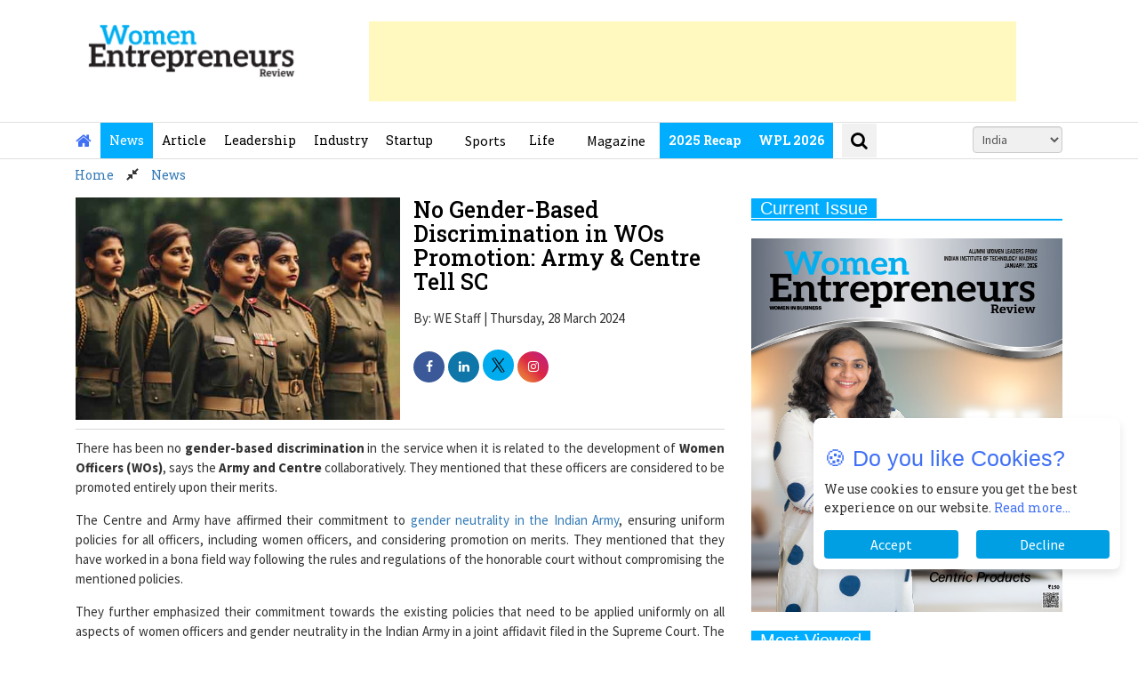

--- FILE ---
content_type: text/html; charset=UTF-8
request_url: https://www.womenentrepreneursreview.com/news/no-gender-based-discrimination-in-wos-promotion-army-centre-tell-sc-nwid-4903.html
body_size: 19801
content:
     <!doctype html>
<html lang="en-US" prefix="og: http://ogp.me/ns#">
<meta http-equiv="content-type" content="text/html;charset=UTF-8" />
<head>  
	<meta charset="UTF-8">
    <meta name="viewport" content="width=device-width, initial-scale=1">
    <meta name='robots' content='index, follow' />
    <title>No Gender-Based Discrimination in WOs Promotion: Army & Centre Tell SC</title>
<meta name="Description" content="There has been no gender-based discrimination in the service when it is related to the development of Women Officers (WOs), says the Army and Centre " />             
<meta name="keywords" content="Gender-Based Discrimination, WOs Promotion, Army & Centre Tell SC, Women Officers" />
<meta property="og:title" content="No Gender-Based Discrimination In WOs Promotion: Army & Centre Tell SC" />
<meta property="og:description" content="There has been no gender-based discrimination in the service when it is related to the development of Women Officers (WOs), says the Army and Centre " />
<meta property="og:type" content="article"/>
<meta property="og:url" property="schema:url" content="https://www.womenentrepreneursreview.com/news/no-gender-based-discrimination-in-wos-promotion-army-centre-tell-sc-nwid-4903.html"/>  
<meta property="og:image" content="https://www.womenentrepreneursreview.com/entrepreneur_images/news_images/66051de28fed6_1.jpg"/>  
<meta property="og:image:alt" content="No Gender-Based Discrimination in WOs Promotion: Army & Centre Tell SC"/>  
              
    <link rel="canonical" href="https://www.womenentrepreneursreview.com/news/no-gender-based-discrimination-in-wos-promotion-army-centre-tell-sc-nwid-4903.html" />
    <link rel="icon" href="https://www.womenentrepreneursreview.com/images/favicon.jpg" type="image/jpeg">  
    
    <link rel="stylesheet" type="text/css" href="https://www.womenentrepreneursreview.com/file_css/style_res.css">
    <link rel="stylesheet" type="text/css" href="https://www.womenentrepreneursreview.com/file_css/style_res_other.css">
    <link rel="stylesheet" type="text/css" href="https://www.womenentrepreneursreview.com/css_n/style.css">
    <link rel="stylesheet" href="https://maxcdn.bootstrapcdn.com/bootstrap/3.4.1/css/bootstrap.min.css" />
    <link rel="stylesheet" type="text/css" href="https://www.womenentrepreneursreview.com/file_css/style_v5.css">
    <link rel="stylesheet" href="https://cdn.jsdelivr.net/npm/lite-youtube-embed@0.2.0/src/lite-yt-embed.css" />
    <script src="https://cdn.jsdelivr.net/npm/lite-youtube-embed@0.2.0/src/lite-yt-embed.js"></script>
    <link rel='stylesheet' id='awpa-wp-post-author-style-css' href='https://www.womenentrepreneursreview.com/file_css/wp-content/plugins/wp-post-author/assets/css/awpa-frontend-stylec8f9.css?ver=4.9.13' type='text/css' media='all' />        
    <link rel='stylesheet' id='font-awesome-v5-css' href='https://www.womenentrepreneursreview.com/file_css/wp-content/themes/elegant-magazine/assets/font-awesome-v5/css/fontawesome-all.minc8f9.css?ver=4.9.13' type='text/css' media='all' />  
    <link rel='stylesheet' id='bootstrap-css' href='https://www.womenentrepreneursreview.com/file_css/wp-content/themes/elegant-magazine/assets/bootstrap/css/bootstrap.minc8f9.css?ver=4.9.13' type='text/css' media='all' />
    <link rel='stylesheet' id='slick-css' href='https://www.womenentrepreneursreview.com/file_css/wp-content/themes/elegant-magazine/assets/slick/css/slick.minc8f9.css?ver=4.9.13' type='text/css' media='all' />
    <link rel='stylesheet' id='sidr-css' href='https://www.womenentrepreneursreview.com/file_css/wp-content/themes/elegant-magazine/assets/sidr/css/jquery.sidr.darkc8f9.css?ver=4.9.13' type='text/css' media='all' />

    <link rel="preconnect" href="https://fonts.googleapis.com" />
    <link rel="preconnect" href="https://fonts.gstatic.com" crossorigin />
    <link href="https://fonts.googleapis.com/css2?family=Roboto+Slab:wght@100;200;300;400;500;600;700;800;900&display=swap" rel="stylesheet" />
    <link href="https://fonts.googleapis.com/css2?family=Source+Sans+Pro:ital,wght@0,200;0,300;0,400;0,600;0,700;0,900;1,200;1,300;1,400;1,600;1,700;1,900&display=swap" rel="stylesheet">

    <link rel='stylesheet' id='elegant-magazine-style-css' href='https://www.womenentrepreneursreview.com/file_css/wp-content/themes/elegant-magazine/stylec8f9.css?ver=4.9.15' type='text/css' media='all' />     
    <link rel='https://api.w.org/' href='wp-json/index.html' />
    <link rel="EditURI" type="application/rsd+xml" title="RSD" href="xmlrpc0db0.php?rsd" />
    <link rel="wlwmanifest" type="application/wlwmanifest+xml" href="https://www.womenentrepreneursreview.com/file_js/wp-includes/wlwmanifest.xml" />
    <meta name="generator" content="WordPress 4.9.13" />
    <link rel='shortlink' href='index.html' />
    <link rel="alternate" type="application/json+oembed" href="wp-json/oembed/1.0/embed7442.json?url=https%3A%2F%2Fdemo.afthemes.com%2Felegant-magazine%2F" />
    <link rel="alternate" type="text/xml+oembed" href="wp-json/oembed/1.0/embed647a?url=https%3A%2F%2Fdemo.afthemes.com%2Felegant-magazine%2F&amp;format=xml" />
            

<style type="text/css">
img.wp-smiley,img.emoji {display: inline !important;border: none !important;box-shadow: none !important;height: 1em !important;width: 1em !important;margin: 0 .07em !important;vertical-align: -0.1em !important;background: none !important;padding: 0 !important;}  
.top-masthead {background: #0d0d14;}
.top-masthead-overlay {background: rgba(13, 13, 20, 0.75);}
.top-masthead, .top-masthead a {color: #ffffff;}
.recentcomments a {display: inline !important;padding: 0 !important;margin: 0 !important;}
.site-title a, .site-description {color: #ffffff;}
/******** ADDED ON 24 NOVEMBER FOR SCROLL BAR ************/
#scroll-top {position: fixed;bottom: 30px;right: 30px;width: 50px;height: 50px;font-size: 32px;background: #00adff;border-radius: 100%;cursor: pointer;}
#scroll-top span {position: absolute;top: 50%;left: 50%;margin-left: -8px;margin-top: -12px;height: 0;width: 0;border: 8px solid transparent;border-bottom-color: #ffffff;}
#scroll-top:hover {transition: 0.3s;box-shadow: 0 0 10px 4px #ffffff6e;}
.navbar-inverse .navbar-nav > .active > a, .navbar-inverse .navbar-nav > .active > a:focus, .navbar-inverse .navbar-nav > .active > a:hover{background: #00adff;color:#fff !important;}
.overlay {width:250px; right:0;}
.overlay-content button#search {width:11% !important;}
</style> 
<script async src="https://pagead2.googlesyndication.com/pagead/js/adsbygoogle.js?client=ca-pub-7560790702901349" crossorigin="anonymous"></script>
<!-- Global site tag (gtag.js) - Google Analytics -->
<script src="https://www.googletagmanager.com/gtag/js?id=G-C12HNHWCQG" defer></script>
<script>
  window.dataLayer = window.dataLayer || [];
  function gtag(){dataLayer.push(arguments);}
  gtag('js', new Date());
  gtag('config', 'G-C12HNHWCQG');
</script>   
<script async src="https://securepubads.g.doubleclick.net/tag/js/gpt.js"></script>   
  
<script>
  window.googletag = window.googletag || {cmd: []};
  googletag.cmd.push(function() {
    var width = document.documentElement.clientWidth;
      var size;
      var size1;      
      if (width < 300)         
      size = [88, 31]; // feature phones
      else if (width >=300 && width < 320)
      size = [234, 60];
      else if (width >= 320 && width < 360)
      size = [320, 50]; // smartphones
      else if (width >=360 && width < 480)
      size= [320, 50], [300, 100];
      else if (width >=480 && width < 729)
      size= [468,60];
      else     
      size = [728, 90]; // desktops and tablets
    //googletag.defineSlot('/36311522/WE-top-banner', size, 'div-gpt-ad-1663930239791-0').addService(googletag.pubads());
    googletag.pubads().enableSingleRequest();
    googletag.enableServices();
  });
</script>          
    
</head>
<body class="home page-template-default page page-id-217 align-content-left disable-default-home-content">
	<div id="page" class="site">
		<a class="skip-link screen-reader-text" href="#content">Skip to content</a>
        		<!DOCTYPE html>
<html>
<link rel="stylesheet" href="https://cdnjs.cloudflare.com/ajax/libs/font-awesome/4.7.0/css/font-awesome.min.css" />

<script async src="https://securepubads.g.doubleclick.net/tag/js/gpt.js"></script>
<script>
    function validate_search(){
        var search_val = $("#newssearchval").val();
        if(search_val == '')
        {
            //alert("Please enter the keyword");
            $("#newssearchval").focus();
            return false;
        }
    }
</script>
<!-- Global site tag (gtag.js) - Google Analytics -->
<script src="https://www.googletagmanager.com/gtag/js?id=G-C12HNHWCQG" defer></script>
<script>
  window.dataLayer = window.dataLayer || [];
  function gtag(){dataLayer.push(arguments);}
  gtag('js', new Date());
  gtag('config', 'G-C12HNHWCQG');
</script>  
<!--Home page Json code-->
<script type="application/ld+json">
{
"@context": "https://schema.org/",
"@type": "WebSite",
"name": "Women Entrepreneurs Review",
"url": "https://www.womenentrepreneursreview.com/",
"potentialAction": {
"@type": "SearchAction",
"target": "https://www.womenentrepreneursreview.com/about/{search_term_string}",
"query-input": "required name=search_term_string"
}
}
</script>
<!--Home page Json code End-->
<script>
window.googletag = window.googletag || {cmd: []};
googletag.cmd.push(function() {
    var width = document.documentElement.clientWidth;
      var size;
      var size1;      
      if (width < 300)         
      size = [88, 31]; // feature phones
      else if (width >=300 && width < 320)
      size = [234, 60];
      else if (width >= 320 && width < 360)
      size = [320, 50]; // smartphones
      else if (width >=360 && width < 480)
      size= [320, 50], [300, 100];
      else if (width >=480 && width < 729)
      size= [468,60];
      else     
      size = [728, 90]; // desktops and tablets
    googletag.defineSlot('/36311522/WE-top-banner', size, 'div-gpt-ad-1663930239791-0').addService(googletag.pubads());
    googletag.pubads().enableSingleRequest();
    googletag.enableServices();
  });
</script>  
<style>
.col-md-12.overlay1 .text-s h3 {padding: 60px 20px 10px 20px !important;}
.section2.section4.section6 .img-sec img.img-responsive {height: 190px;}
.section2.section4.section6 .img-sec {height: 270px;overflow: hidden;}
.section2.section4.section6 .col-md-6.border-l .sec-d .sec-d2 {height: 83px;}
.section2 .sec-d .col-md-12.sec-d1 .img-sec img.img-responsive {height: 240px;}
.section2 .sec-d .col-md-12.sec-d1 .img-sec {margin-bottom: 10px;}
.section2 .sec-d .sec-d2 {height: 85px;}
.section3 .sec-d.new-sec .sec-d .col-md-12.sec-d1 .img-sec {margin: 0 0 10px 0;height: 180px;}
.section3 .owl-carousel.my-carousel2.owl-loaded.owl-drag .img-sec {height: 360px;}
.section3 .owl-carousel.my-carousel2.owl-loaded.owl-drag .img-sec h4 {line-height: 25px;}
.section2.section4 .sec-d .col-md-12.sec-d1 .img-sec img.img-responsive {height: auto !IMPORTANT;}
.section2.section4 .col-md-12.new-part .col-md-7 .sec-d {overflow: hidden;}
.section2.section4 .col-md-12.new-part .col-md-7 .sec-d .sec-d2 {height: auto;padding: 0 0 4px 0;}
.section2.section4 .col-md-4 .sec-d .sec-d2.sec-d2 {height: 95px;}
.section3.section5 .col-md-4 .sec-d .sec-d2 {height: 105px;}
.section2 a.left.carousel-control {background-image: none;position: absolute;bottom: 20%;}
.section2 a.right.carousel-control {background-image: none;position: absolute;bottom: 30%;}
.col-md-12.overlay1 .text-s {position: absolute;top: 0;background: #0000;height: 100%;width: 100%;}
.col-md-12.overlay1 .text-s {position: absolute;top: 0;background: #0000;height: 100%;width: 100%;}
.col-md-12.overlay1 .text-s h3 span {background: #000000ab;line-height: 22px;font-size: 16px;}
.col-md-12.overlay1 .text-s {position: absolute;bottom: 0;background: #0000;height: 100%;width: 100%;}
.col-md-12.overlay1 .text-s h3 {padding: 0 10px 0 10px !IMPORTANT;position: absolute;bottom: 0;}
.section3 .owl-nav {position: absolute;top: -5px;right: 0;}
.section3 .owl-nav button.owl-prev {border: 1px solid #000;width: 20px;}
.section3 .owl-nav button.owl-next {width: 20px;border: 1px solid #000;margin: 0 0 0 5px;}
.overlay {height:41px; right:58px;}
.overlay-content {top:0%;}
.navbar {min-height:41px;}
.navbar-inverse .navbar-nav > li > a {color: #000; font-size: 14px;}
.openBtn {padding: .6em 1em .4em;}
ul.nav_list {margin: 0 0 10px 0;}
i.fa.fa-search {line-height:18px;}
.container div.col-md-8 {margin-top: 0px;}
.container {width: 1170px;}
.news-listing .new-3 .col-md-12.sec-d1 {margin: 0 0 0 0 !IMPORTANT;padding: 10px 0 10px 0 !IMPORTANT;}
.news-listing .sec-d .col-md-12.sec-d1 img {margin: 0 0 10px 0;}
@media only screen and (max-width: 767px) {
#region_code {display: none;}
}
@media only screen and (max-width: 991px){
ul.nav.navbar-nav.navbar-right {width: 100% !important;float: left !important;}
li.menu-d div {left: 0px !important;}
ul.nav.navbar-nav.navbar-right div#myOverlay {position: unset !important;}
ul.nav.navbar-nav.navbar-right li {position: unset;}
.overlay .closebtn {position: unset !important;}
.overlay-content {position: unset;}
.overlay-content form {position: absolute;left: 40px;top: -5px;}
button#search_bg {padding: 10px 10px 10px 10px ! IMPORTANT;margin: -3px 0 3px 0;}
}
@media only screen and (max-width: 991px){
ul.nav.navbar-nav.navbar-right li {position: relative !important;}
.overlay-content form {top: -5px !important;margin: 0 !important;}
}
@media only screen and (max-width: 767px){
ul.nav.navbar-nav.navbar-right {margin: 1px 0 0 -5px;}
}
@media only screen and (max-width: 1200px){
.container {width: 90%;}
}
@media only screen and (max-width: 992px){
.container div.col-md-8 {margin-top: 0px;padding: 0;}
.magazine {position: unset !important;}
.col-md-4 .new-sec .img-sec a {font-size: 15px;line-height: 20px;}
}
a#highlights:hover {color: #fff !important;}
@media only screen and (max-width:600px) {
#desk{display:none;}
#mob{display: inline-block !important;}
}
@media only screen and (min-width:601px) {
#desk{display:inline-block !important;}
#mob{display: none;}
}
.overlay {width:200px !important;}
.overlay .closebtn {right: -20px !important;}
.overlay-content button#search{width: 15% !important;}
@media only screen and (min-width:768px) and (max-width:1199px) {
header .logo .container {width:100%;}
header .logo .container .col-md-12 {display:flex;}
nav.navbar .container {width:100%;}
.menu-d .dropdown_list > div {left:-95px;}
.menu-d .dropdown_list .submenu > div {left:-75% !important;}
}
@media only screen and (max-width:767px) {
.navbar-scroll {position:relative !important;}
}
@media only screen and (min-width:600px) and (max-width:767px) {
.menu-d .dropdown_list > div {min-width:25% !important;}
.menu-d .dropdown_list .submenu > div {left:100% !important;}
}

@media only screen and (max-width: 767px){
.navbar button.navbar-toggle {margin: 10px 8px 5px 0;}
#scroll-top {z-index: 99;}
.new-ch .col-md-12 .col-md-3 {padding: 0;}
}
.navbar-right button#search_bg {line-height: 18px !important;padding: 9px 10px 9px 10px ! IMPORTANT;}
.navbar-right div#myOverlay {top: 56px;}
@media only screen and (max-width: 600px){
select#region_mob {margin: 5px 0 0 5px ! IMPORTANT;}
.navbar button.navbar-toggle {margin: -30px 8px 5px 0;}
}
.col-md-4 .new-sec .img-sec a {font-size: 14px;line-height: 18px;}
@media only screen and (min-width:600px){
select#region_mob.form-control{display: none;}
}
@media only screen and (max-width: 1199px){
#myNavbar ul.nav.navbar-nav.navbar-right {width: 50% !important;float: left;}
#myNavbar div {max-width: 40% !important;float: none !important;}
.col-md-6.overlay1 .text-s h3 {margin: 35% 0px 0 0;padding: 20px 20px 20px 20px;}
.col-md-12.overlay1 img.img-responsive {position: relative;height: 151px;}
.section3.section5 .col-md-4 .sec-d .sec-d2 {height: 95px;}
.section2.section4 .col-md-4 .sec-d .sec-d2.sec-d2 h3 a {line-height: 16px ! IMPORTANT;}
.section2.section4 .col-md-4 .sec-d .sec-d2.sec-d2 {height: 95px;}
}
@media only screen and (max-width: 767px){
header .logo .container .col-md-12 {display: block !important;}
.navbar .navbar-collapse#myNavbar div {width: 100% !important;float: left !important;}
#myNavbar ul.nav.navbar-nav.navbar-right {width: 100% !important;}
button.navbar-toggle.collapsed {margin: -30px 8px 5px 0px;}
button.navbar-toggle {margin: -30px 8px 5px 0;}
}
</style>

<input type=hidden name=asdf value= />
<header>
    <div class="logo"><div class="container"><div class="col-md-12">
        <div class="col-md-3" style="padding:0px;"><div class="logo-img">
            <a href="/" >
               <img src="/images/Resize_Image_1.png" class="img-responsive" />
            </a>
        </div></div>
        <div class="col-md-9 col-sm-9" style="text-align: center;margin-top: 13px; margin-bottom: 10px;"> 
                        <!-- Top-AD-728x90 -->
            <ins class="adsbygoogle" id="desk"
                 style="display:none;width:728px;height:90px"
                 data-ad-client="ca-pub-7560790702901349"
                 data-ad-slot="5730559271"></ins>
            
            <script>
                 (adsbygoogle = window.adsbygoogle || []).push({});
            </script>
            
            <!-- 320x50-mobile -->
            <ins class="adsbygoogle" id="mob"
                 style="display:none;width:320px;height:50px"
                 data-ad-client="ca-pub-7560790702901349"
                 data-ad-slot="2899459336"></ins>
            
            <script>
                 (adsbygoogle = window.adsbygoogle || []).push({});
            </script>
            
                    </div> 
    </div></div></div>
    <nav class="navbar navbar-inverse"><div class="container">
        <div class="navbar-header" style="display: flex; align-items: center; justify-content: space-between; width: 100%;">
            <select class="form-control" name="region_code" id="region_mob" 
                    style="height: 30px; padding: 2px 6px; background-color: #f0f0f0; max-width: 120px; margin-left:10px;margin-right: auto;"
                    onchange="createCookieNew(this.value)">
                <option value="India"  selected="selected">India</option>
                <option value="Europe" >Europe</option>
                <option value="USA/Canada" >USA/Canada</option>
                <option value="APAC" >APAC</option>
                <!-- <option value="Africa" >Africa</option> -->
                <option value="GCC/ME/Africa" >GCC/ME/Africa</option>
            </select>
            <input type=hidden name=asd value=India/>
            <!-- Hamburger Icon on Right -->
            <button type="button" class="navbar-toggle" data-toggle="collapse" data-target="#myNavbar">
                <span class="icon-bar"></span>
                <span class="icon-bar"></span>
                <span class="icon-bar"></span>
            </button>
        </div>

        <div class="collapse navbar-collapse" id="myNavbar">
            <ul class="nav navbar-nav">
                <li ><a href="/" style="font-size: 19px;padding-left:0px;"><i class="fa fa-home"></i></a></li>
                <li class="active"><a href="/news/">News</a></li>
                <input type=hidden name=asd value=India/>
                <!-- <li  class="dropdown" >
                    <a class="dropdown-toggle" data-toggle="dropdown" href="#">View Point<span class="caret"></span></a>
                    <ul class="dropdown-menu">
                        <li><a href="/viewpoint/experts-column/">Expert Column</a></li>
                        <li><a href="/viewpoint/leaders-talk/">Leaders Talk</a></li>
                        <li><a href="/viewpoint/startup/">Startup</a></li>
                        <li><a href="https://www.womenentrepreneursreview.com/viewpoint/art-and-culture/">Art & Culture</a></li>
                        <li><a href="/viewpoint/health-and-wellness/">Health & Wellness</a></li>
                    </ul>
                </li> -->
                                <li ><a href="/article/">Article</a></li>
                <li ><a href="/leadership/">Leadership</a></li>
                <li ><a href="/industry/">Industry</a></li>
                <li ><a href="/startup/">Startup</a></li>
                <li class="menu-d "><div class="dropdown_list" style="display:block !important;">
                    <button><a href="/sports/">Sports</a></button>
                    <div>
                        <!-- <a href="/budget-2024/" target="_blank">Budget'24</a> -->
                        <div class="submenu"><a>WPL</a><div>
                            <a href="/wpl/2025/" target="_blank">WPL 2025</a>
                            <a href="/wpl/2024/" target="_blank">WPL 2024</a>
                            <a href="/wpl/2023/" target="_blank">WPL 2023</a>
                        </div></div>
                        <a href="https://www.womenentrepreneursreview.com/t20-worldcup/2024/" target="_blank">ICC T20 WC'24</a>
                    </div>
                </div></li>
                <li ><a href="/life/">Life</a></li>
                                                    <li class="menu-d">
                        <div class="dropdown_list" style="display:block !important;">
                            <button><a href="/magazines/">Magazine</a></button>
                        <div>
                            <div class="submenu"><a href="/archives/" target="_blank">Archives</a></div>
                        </div>
                    </div></li>
                                
                <!-- <li  ><a href="/subscribe/">Subscribe</a></li>
                <li  ><a href="/about/">About</a></li> -->
                <li   style="background: #00adff;"><a href="/highlights-2025/" style="color:#fff;font-weight: bold;" target="_blank">2025 Recap</a></li>
                <li class="active" style="background: #00adff;"><a href="/wpl/2026/" style="color:#fff;font-weight: bold;" target="_blank">WPL 2026</a></li>               
<style>
nav ul li div.dropdown_list a:active {color: #fff !important;}
.menu-d .dropdown_list {position: relative;z-index: 100;}
.menu-d .dropdown_list button {border: none;padding: 7px 16px;background: none !important;color: #fff;transition: 0.3s;cursor: pointer;border-radius: 0;}
/*.menu-d .dropdown_list:hover button {background-color: #424242;}*/
.menu-d .dropdown_list:hover {filter: drop-shadow(0 2px 4px rgba(0, 0, 0, 0.2));}
.menu-d .dropdown_list > div {background-color: #fff;z-index: 1;visibility: hidden;position: absolute;min-width: 100%;opacity: 0;transition: 0.3s;margin-left:15px;}
.menu-d .dropdown_list .submenu {position: relative;}
.menu-d .dropdown_list .submenu > div {background-color: #fff;visibility: hidden;position: absolute;left: 100%;top: 0;transition: 0.3s;opacity: 0;}
.menu-d .dropdown_list .submenu:hover > div {visibility: visible;opacity: 1;}
.menu-d .dropdown_list:hover > div {visibility: visible;opacity: 1;}
.menu-d .dropdown_list a {display: block;text-decoration: none;padding: 10px 20px;color: #000;transition: 0.1s;white-space: nowrap;}
.menu-d .dropdown_list {margin-top:-5px;margin-right: -20px;margin-left: -20px;}
.menu-d {height:1px;}
.menu-d .dropdown_list a:hover, .menu-d .dropdown_list .submenu:hover > a {background-color: #464646;color: #fff !important;}
li.menu-d {margin: 0 0 0 10px;}
@media only screen and (max-width:600px) {
.menu-d {width:60%;}
.menu-d .dropdown_list {filter: drop-shadow(0 2px 4px rgba(0, 0, 0, 0.2));}
.menu-d .dropdown_list > div, .menu-d .dropdown_list .submenu > div {visibility:visible; opacity:1;}
li.menu-d .dropdown_list div.submenu:hover div {position:absolute; left:0; top:45px; width:100%;}
.menu-d .dropdown_list .submenu > div {visibility: hidden;opacity: 1;}
.menu-d .dropdown_list .submenu:hover > div {visibility: visible;opacity: 1;}
}
@media (min-width: 768px) {
.navbar-right {float: left !important;margin-left: 14%;}
}
ul.nav.navbar-nav.navbar-right {margin: 1px 0 0 10px;}
.overlay {width: 200px;right: 0px;top: 56px;height: 40px;border: none !important;}
.overlay .closebtn {right: -40px !important;top: -60px !important;}
.overlay input[type="text"] {width: 84%;height: 31px;}
.overlay-content form {position: absolute;right: -40px;top: -16px;border: 5px solid #c1bfbf;}
.overlay {width: 148px !important;}
#region_code option:hover {background-color: #00adff;color: #fff;}
button#search_bg {padding: 10px 10px 10px 10px ! IMPORTANT;}
.overlay .closebtn {right: -40px !important;top: -57px !important;}
@media only screen and (max-width: 1199px){
.navbar #myNavbar div {float: left !important;width: 100% ! IMPORTANT;margin: 0px 0 5px 0 !important;}
.navbar #myNavbar div select#region_code {width: 150px;}
.overlay-content form {position: absolute;width: 200px;}
.menu-d .dropdown_list div {min-width: 120px ! IMPORTANT;}
}
@media only screen and (max-width: 767px){
.navbar-header {display: block !important;}
}
@media only screen and (max-width: 767px){
.menu-d .dropdown_list button {padding: 0;margin: 0 0 0 -8px;width: 100%;text-align: left;}
li.menu-d {margin: 0 !important;width: 100%;height: auto ! IMPORTANT;}
.menu-d .dropdown_list {position: relative;z-index: 99999;}
#myNavbar .nav .menu-d .dropdown_list {max-width: 100% !important;}
#myNavbar .nav .menu-d .dropdown_list div {max-width: 75% !important;margin: 0 0 0 10px ! IMPORTANT;position: absolute;left: 80px ! IMPORTANT;top: 0 !important;}
.menu-d .dropdown_list > div {background-color: #fff;z-index: 99999;min-width: 100%;}
}
@media only screen and (max-width: 767px){
.menu-d .dropdown_list .submenu a {margin: 0 0 0 40px;border-left: 1px solid #cccccc;}
#myNavbar .nav .menu-d .dropdown_list .submenu div {margin: 0 !important;}
#myNavbar .nav .menu-d .dropdown_list .submenu div a {margin: 0 !important;}
#myNavbar .nav .menu-d .dropdown_list .submenu div {margin: 0 !important;position: absolute;left: 0px !important;top: 40px !important;}
}
span.closebtn {font-family: 'Source Sans Pro';font-weight: 700 !important;}
</style>
                <!--                 <li class="menu-d"><div class="dropdown_list" style="display:block !important;">
                    <button><i class="fa fa-bars" style="font-size:26px;color:#fff;"></i></button>
                    <div>
                         <a href="/budget-2024/" target="_blank">Budget'24</a>
                        <div class="submenu"><a>WPL</a><div>
                            <a href="/wpl/2025/" target="_blank">WPL 2025</a>
                            <a href="/wpl/2024/" target="_blank">WPL 2024</a>
                            <a href="/wpl/2023/" target="_blank">WPL 2023</a>
                        </div></div>
                        <a href="https://www.womenentrepreneursreview.com/t20-worldcup/2024/" target="_blank">ICC T20 WC'24</a>
                    </div>
                </div></li>
                 -->
            </ul>
            <ul class="nav navbar-nav navbar-right"><li>
                <div id="myOverlay" class="overlay">
                    <span class="closebtn" onclick="closeSearch()" title="Close Overlay">X</span>
                    <div class="overlay-content"><form action="https://www.womenentrepreneursreview.com/womensearch.php" method="post">
                        <input type="text" placeholder="Search.." name="search" id="newssearchval" style="height:30px;" />
                        <button type="submit" name="search1" id="search"><i class="fa fa-search" onClick="return validate_search();"></i></button>
                    </form></div>
                </div>
                <button type="submit" name="search1" id="search_bg" class="openBtn" onclick="openSearch()"><i class="fa fa-search" onClick="return validate_search();"></i></button>

<script>
function openSearch() {
    document.getElementById("myOverlay").style.display = "block";
    document.getElementById("search_bg").style.display = "none";
    document.getElementById('search').style.width = "13%";
    document.getElementById('search').style.height = "31px";
    document.getElementById("newssearchval").focus();
}
function closeSearch() {
    document.getElementById("myOverlay").style.display = "none";
    document.getElementById("search_bg").style.display = "block";
}
</script>

                     
            </li></ul>
            <div style="width:10%;float:right;margin-top: 4px;margin-left: 14px;padding-left: 10px;">
                <select class="form-control" name="region_code" id="region_code" style="height:30px;background-color: #f0f0f0;  padding: 2px 6px;" onchange="createCookieNew(this.value)">
                    <option value="India"  selected="selected" >India</option>
                    <option value="Europe" >Europe</option>
                    <option value="USA/Canada" >USA/Canada</option>
                    <option value="APAC" >APAC</option>
                    <!-- <option value="Africa" >Africa</option> -->
                    <option value="GCC/ME/Africa" >GCC/ME/Africa</option>
                </select>
            </div>
        </div>
    </div></nav>
</header>

<script>
function createCookieNew(countryk) {
    let CookieSI = (countryk === 'India') ? countryk : 'International';

    // Handle sub-cookie for non-India
    if (countryk !== 'India') {
        deleteSubCookie();
        createSubCookie(countryk);
    }

    // Update main cookie
    delcookieSI();
    createCookieSI(CookieSI);

    // Expire the selectedCategory cookie whenever Region or category changes
    expireSelectedCategory();

    var currentURL = window.location.href;
    var parser = document.createElement('a');
    parser.href = currentURL;
    var pathname = parser.pathname;
    console.log(pathname);
    // Use indexOf instead of includes
    if (pathname.indexOf('magazines/') !== -1 || pathname.indexOf('magazine/') !== -1 || pathname.indexOf('ranking/') !== -1 ||pathname.indexOf('leader/') !== -1 ||pathname.indexOf('leader/') !== -1) {
        if(countryk === 'India'){
        location.href="https://www.womenentrepreneursreview.com/magazines/2025/"; 
        }
        else{
          location.href="https://www.womenentrepreneursreview.com/magazines/international/";  
        }
    }
    else{
        if(countryk === 'India'){
        location.href="https://www.womenentrepreneursreview.com/";
        }
        else{
          location.href="https://www.womenentrepreneursreview.com/int/";  
        }
    }
}

function createCookieSI(name) {
    document.cookie = `Region=${name}; path=/; domain=womenentrepreneursreview.com; secure`;
    return true;
}

function delcookieSI() {
    document.cookie = "Region=; expires=Thu, 01 Jan 1970 00:00:01 GMT; path=/; domain=womenentrepreneursreview.com; secure"; 
    return true;
}

function createSubCookie(name) {
    document.cookie = `category=${name}; path=/; domain=womenentrepreneursreview.com; secure`;
    return true;
}

function deleteSubCookie() {
    document.cookie = "category=; expires=Thu, 01 Jan 1970 00:00:01 GMT; path=/; domain=womenentrepreneursreview.com; secure"; 
    return true;
}

function expireSelectedCategory() {
    // Delete with domain
    document.cookie = "selectedCategory=; expires=Thu, 01 Jan 1970 00:00:01 GMT; path=/; domain=.womenentrepreneursreview.com; secure";
    // Delete without domain (current domain)
    document.cookie = "selectedCategory=; expires=Thu, 01 Jan 1970 00:00:01 GMT; path=/; secure";
}

</script>

        <style>
	.data-bg-slide {height: 308px;}
</style>
  

<style type="text/css">
	.card-body p a {color: #337ab7;}
</style>

		<!--Search box-->
		<div id="af-search-wrap">
            <div class="af-search-box table-block"><div class="table-block-child v-center text-center">
                <form role="search" method="get" class="search-form" action="https://demo.afthemes.com/elegant-magazine/">
                    <label>  
                        <span class="screen-reader-text">Search for:</span>
                        <input type="search" class="search-field" placeholder="Search &hellip;" value="" name="s" />
                    </label>
                    <input type="submit" class="search-submit" value="Search" />
                </form>
            </div></div>
            <div class="af-search-close af-search-click">
                <span></span>
                <span></span>
            </div>
        </div>
                    <link rel="stylesheet" href="https://www.womenentrepreneursreview.com/css_n/style.css" type="text/css">

<style type="text/css">
.openBtn {padding: .5em 1em .4em;}
.nav-small ul {list-style: none;padding: 0 0 0 0;}
.nav-small ul li {display: inline-block;padding: 5px 5px 5px 5px;}
.img-des-text h2 {margin: 0 0 15px 0;color: #000;line-height: 36px;}
.social-icon.top {text-align: left;float: left;margin: 10px 0 0 0;}
.line {width: 100%;height: 1px;background: #d7d7d7;overflow: hidden;margin: 0px 0 0 0;}
.col-md-12.f-m {margin: 0 0 10px 0;}
.img-des-text p {font-size: 17px;line-height: 26px;color: #333;}
.img-des-text p a {color: #337ab7;}
a.fa.fa-twitter {width: 35px;height: 35px;border-radius: 50%;background: #00acee;}
a.fa.fa-linkedin {width: 35px;height: 35px;border-radius: 50%;background: #0e76a8;}
a.fa.fa-facebook {background: #3b5998;width: 35px;height: 35px;border-radius: 50%;}
a.fa.fa-instagram {width: 35px;height: 35px;border-radius: 50%;background: #f09433;background: -moz-linear-gradient(45deg, #f09433 0%, #e6683c 25%, #dc2743 50%, #cc2366 75%, #bc1888 100%);background: -webkit-linear-gradient(45deg, #f09433 0%,#e6683c 25%,#dc2743 50%,#cc2366 75%,#bc1888 100%);background: linear-gradient(45deg, #f09433 0%,#e6683c 25%,#dc2743 50%,#cc2366 75%,#bc1888 100%);} 

h1, h1, h3, h4, h5, h6 {font-family:inherit !important; font-weight:500 !important;}    
.img-des-text p {font-size:15px;}
div.morenews p {font-size:14px;}
div.nav-small {margin-left:-39px;}
.container div.col-md-8, .container div.col-md-4 {margin-top:-15px;}
div.nav-small ul li i {color:#333;}
div.nav-small ul li a {font-size:14px; color:#337ab7;}
div.img-des-text p {text-align:justify;}
.pagi a:hover {background-color: #ddd;color: black;}
.pagi {margin: 20px 0 20px 0;text-align: center;}
.pagi a.previous {background: #000;color: #fff;padding: 5px 10px 5px 10px;}
.pagi a.next {background: #00adff;padding: 5px 10px 5px 10px;color: #fff;}
div.img-des-text p {text-align: justify;font-family: 'Source Sans Pro', sans-serif;line-height: 22px;}
.img-des-text ul li {font-family: 'Source Sans Pro', sans-serif;font-size: 15px;}

@media only screen and (max-width: 992px){
    .description-page .img-des img.img-responsive {width: 100% !important;}
    .description-page .col-md-6 {padding: 0;margin: 10px 0 0 0;}
    .description-page .col-md-6 .img-des-text h2 {font-size: 22px;line-height: 22px;margin: 0 0 10px 0;}
    .description-page .col-md-6 .social-icon.top {margin: 0 0 10px 0;}
    .description-page .col-md-6 p {margin: 0 0 10px 0;}
    .col-md-12.sec-d1 .img-sec img {width: 100%;margin: 0 0 10px 0;}
    .col-md-4 .new-sec .img-sec a {font-size: 15px !important;line-height: 22px !important;}
    .col-md-4 .new-sec .img-sec p {font-size: 13px !important;}
    .col-md-4 .new-sec .img-sec p a {font-size: 13px !IMPORTANT;}
    .morenews {margin: 0 0 30px 0;}
}
@media only screen and (max-width: 768px){
    .img-des-text ul {margin: 0 0 0 0;}
}
@media only screen and (max-width:600px){
.img-des-text ul li{
    margin-left:35px;   
}
}
div.img-des-text ul {position: relative;left: -50px;color: #000;margin-bottom: 10px;}
div.img-des-text ol {position: relative;left: -50px;color: #000;margin-bottom: 10px;}
div.img-des-text ol li {text-align: justify;font-family: 'Source Sans Pro', sans-serif;font-size: 15px;}
.overlay {width:250px; right:0;}
.overlay-content button#search {width:11% !important;}
a.previous:hover, a.previous:focus, a.previous:active{color: none !important;}
.pagi a.previous:hover{
    background-color: #000 !important;
    color: #fff !important;
    text-decoration: none;
}
.pagi a.next:hover{
    background-color: #00adff !important;
    color: #fff !important;
    text-decoration: none;
}
@media only screen and (max-width: 768px) {
   .container div#right_part {
    position: unset ! IMPORTANT;
}
}
</style>

<div class="main-body">
    <div class="description-page">
        <div class="container">
            <div class="nav-small">
                <ul>
                    <li><a href="https://www.womenentrepreneursreview.com/">Home</a></li>
                    <li><i class="fa fa-compress" aria-hidden="true"></i></li>
                    <li><a href="https://www.womenentrepreneursreview.com/news/">News</a></li>
                </ul>
            </div>
            <div class="col-md-8" id="description">
                <div class="col-md-12 f-m" style="padding:0px;">
                    <div class="col-md-6"style="padding:0px;">
                        <div class="img-des">
                            <img src="https://www.womenentrepreneursreview.com//entrepreneur_images/news_images/66051de28fed6_1.jpg" title="No Gender-Based Discrimination in WOs Promotion: Army & Centre Tell SC" alt="No Gender-Based Discrimination in WOs Promotion: Army & Centre Tell SC" title="No Gender-Based Discrimination in WOs Promotion: Army & Centre Tell SC" class="img-responsive">
                        </div>
                                            </div>
                    <div class="col-md-6">

                        <div class="img-des-text">
                            <h1 style="font-family:inherit !important; font-weight:500 !important;margin-top:0px !important;font-size:25px;">No Gender-Based Discrimination in WOs Promotion: Army & Centre Tell SC</h1>
                            <p>By: WE Staff                            | Thursday, 28 March 2024 </p>
                        </div>
                        <div class="social-icon top">
                            <ul class="ereaders-author-social">
                                <li><a  href="https://www.facebook.com/WomenentrepreneursOfficial"  class="fa fa-facebook" target="_blank"></a></li>
                                <li><a  href="https://www.linkedin.com/company/womenentrepreneursreview/"  class="fa fa-linkedin" target="_blank"></a></li>
                                <li><a  href="https://x.com/Womenentrepre16"  target="_blank"><img src="https://global-uploads.webflow.com/639910cce4b41d2a9b3e96fb/64e39d9ab9909c99632c34a5_-sm.png" style="color: #fff; background-color: #00acee; margin: -5px 0 0px 0; padding: 9px 3px 9px 3px; border-radius: 60px; width: 35px; height: 35px;"></a></li>
                                <li><a  href="https://www.instagram.com/women_entrepreneurs_review/"  class="fa fa-instagram"></a></li>
                            </ul>
                        </div>
                    </div>
                </div>
                <div class="line"></div>
                <div class="col-md-12 f-m"  style="padding:0px; margin-top: 10px;">
                    <div class="col-md-12"style="padding:0px;">
                        <div class="img-des-text"><p>There has been no <strong>gender-based discrimination</strong> in the service when it is related to the development of <strong>Women Officers (WOs)</strong>, says the <strong>Army and Centre</strong> collaboratively. They mentioned that these officers are considered to be promoted entirely upon their merits.</p>

<p>The Centre and Army have affirmed their commitment to <a href="https://www.womenentrepreneurindia.com/news/147-female-officers-have-been-appointed-to-permanent-commissions-nwid-747.html" target="_blank">gender neutrality in the Indian Army</a>, ensuring uniform policies for all officers, including women officers, and considering promotion on merits. They mentioned that they have worked in a bona field way following the rules and regulations of the honorable court without compromising the mentioned policies.</p>

<p>They further emphasized their commitment towards the existing policies that need to be applied uniformly on all aspects of women officers and gender neutrality in the Indian Army in a joint affidavit filed in the Supreme Court. The affidavit presented in response to petitioners makes it clear that the <strong>Special Selection Board</strong> has met all the orders directed by the court and followed all the prescribed procedures on 3 November 2023, the <a href="https://www.womenentrepreneurindia.com/news/in-a-first-indian-army-grants-colonel-ranks-to-five-women-officers-nwid-847.html" target="_blank">female officers filed a petition</a> that concerns regarding biases in promoting the male officers claiming that the group of officers who were already appointed were not considered for evaluation along with the male officers and alleged &#39;willful disobedience&#39; for the selection of promotion in the grade rank of Colonel.</p>

<p>Women officers&#39; promotions were based on the batch mates adhering to the sacrosanct batch concept, with the matter to be further examined by the Supreme Court on April 1, 2024, after the Holi Break.</p>
</div>
                    </div>
                </div>
                                                <div class="line"></div>
                                <div class="morenews"><h4>Read More News :</h4>
                                            <a href="https://www.womenentrepreneursreview.com/news/bacardi-expands--shake-your-future--program-for-indian-women-in-bartending-nwid-4902.html"><p style="color:#337ab7;">Bacardi expands 'Shake Your Future' Program for Indian Women in Bartending</p></a>
                                            <a href="https://www.womenentrepreneursreview.com/news/ficci-flo-urges-increasing-women-in-workforce-to-boost-gdp-growth-nwid-4901.html"><p style="color:#337ab7;">FICCI FLO Urges Increasing Women in Workforce to Boost GDP GROWTH</p></a>
                      
                </div>
                                
            </div>
            
            <style>
.sec-d h2 {margin: 0 0 20px;font-size: 22px;border-bottom: 2px solid #00adff;}
.sec-d h2 span {background: #00adff;color: #fff;padding: 0 10px;font-size: 20px;}
lite-youtube > .lty-playbtn {
  background-color: transparent !important;
  background-image: url("data:image/svg+xml;utf8,<svg xmlns='http://www.w3.org/2000/svg' version='1.1' viewBox='0 0 68 48'><path fill='%23f00' fill-opacity='0.8' d='M66.52,7.74c-0.78-2.93-2.49-5.41-5.42-6.19C55.79,0.13,34,0,34,0S12.21,0.13,6.9,1.55 C3.97,2.33,2.27,4.81,1.48,7.74C0.06,13.05,0,24,0,24s0.06,10.95,1.48,16.26c0.78,2.93,2.49,5.41,5.42,6.19 C12.21,47.87,34,48,34,48s21.79-0.13,27.1-1.55c2.93-0.78,4.64-3.26,5.42-6.19C67.94,34.95,68,24,68,24S67.94,13.05,66.52,7.74z'/><path d='M45,24 L27,14 L27,34' fill='%23fff'/></svg>") !important;
}
.magazine img{margin:0px !important;}
#leftpart .col-md-12{margin-top:10px;}
.et_pb_text ol {max-width: 500px; text-align: justify;}
.et_pb_text ol {position: relative;padding-left: 60px;margin-left:0px;margin-bottom: 20px;list-style: none !important;margin-top: 10px;}
.et_pb_text ol li {position: relative;margin-top: 0em;margin-bottom: 10px;border-bottom: 1px solid #8c9eb2;padding: 5px 10px 5px 10px;background: #ebebeb;}
.et_pb_text ol li .number_divider {position: absolute;font-weight: 800;font-size: 16px;left: -60px !important;top: -5px;background: #9b9da6;width: 28px;color: #fff;text-align: center;}
.et_pb_text ol li:before {content: "";background: #013968 !important;position: absolute;width: 2px;top: 1px;bottom: -21px;left: -16px;}
.et_pb_text {height: 410px;overflow-y: scroll;overflow-x: hidden;}
.et_pb_text ol li:after {content: "";background: #013968 !important;position: absolute;width: 15px;height: 15px;border-radius: 100%;top: 1px;left: -24px;}
.et_pb_text ol li a {color: #000;font-weight: 500;}
.et_pb_text ol li:last-child:before {content: "";background: #ffffff;}
</style>

<div class="col-md-4" id="right_part"><div class="col-md-12" style="padding: 0px;">
    <div class="sec-d">
        <h2><span>Current Issue</span></h2>
                <div class="magazine">
            <a  href="https://www.womenentrepreneursreview.com/magazine/january-2026-alumni-women-leaders-from-indian-institute-of-technology-madras-FCS860798958.html"><img src="https://www.womenentrepreneursreview.com//entrepreneur_images/magazine_covers/jfqbhcover1.jpg" alt="Divya Bharathi T: Innovator Building Thoughtful Parent-Centric Products" title="Divya Bharathi T: Innovator Building Thoughtful Parent-Centric Products" class="img-responsive" /></a>
        </div>
          
    </div>
    <div class="sec-d"></div>
    <div class="sec-d" style="margin-top:20px;">
        <h2><span>Most Viewed</span></h2>
    </div>
    <div class="et_pb_text">
      <ol>
                       <li>
                <span class="number_divider">1</span>
                <a href="/news/women-s-health-startup-hermd-closing-doors-amid-industry-challenges-nwid-6358.html">Women's Health Startup HerMD Closing Doors Amid Industry Challenges</a>
            </li> 
                       <li>
                <span class="number_divider">2</span>
                <a href="/news/5-famous-women-in-indian-armed-forces-nwid-79.html">5 Famous Women in Indian Armed Forces</a>
            </li> 
                       <li>
                <span class="number_divider">3</span>
                <a href="/news/saudi-women-no-longer-require-male-permission-for-clothing-choices-says-prince-mbs-nwid-6556.html">Saudi Women No longer Require Male Permission for Clothing Choices, says Prince MbS</a>
            </li> 
                       <li>
                <span class="number_divider">4</span>
                <a href="/news/kolkata-medtech-startup-innovodigm-raises-rs-55-crore-seed-funding-led-by-ian-group-nwid-6982.html">Kolkata Medtech Startup Innovodigm Raises Rs 5.5 Crore Seed Funding Led by IAN Group</a>
            </li> 
                       <li>
                <span class="number_divider">5</span>
                <a href="/news/yamunanagar-s-kashish-kalra-honoured-after-securing-111th-rank-in-upsc-civil-services-exam-nwid-6681.html">Yamunanagar's Kashish Kalra Honoured after Securing 111th Rank in UPSC Civil Services Exam</a>
            </li> 
                       <li>
                <span class="number_divider">6</span>
                <a href="/news/madurai-appoints-its-first-woman-corporation-head-nwid-6250.html">Madurai Appoints Its First Woman Corporation Head</a>
            </li> 
                       <li>
                <span class="number_divider">7</span>
                <a href="/news/ias-vijayalakshmi-bidari-appointed-as-the-new-nagpur-divisional-commissioner-nwid-2225.html">IAS Vijayalakshmi Bidari Appointed as the new Nagpur Divisional Commissioner</a>
            </li> 
                       <li>
                <span class="number_divider">8</span>
                <a href="/news/american-entrepreneur-lucy-guo-overtakes-t-swift-to-become-youngest-female-billionaire-nwid-6637.html">American Entrepreneur Lucy Guo Overtakes T Swift to become Youngest Female Billionaire</a>
            </li> 
                       <li>
                <span class="number_divider">9</span>
                <a href="/news/icc-women-s-world-cup-2025-trophy-showcased-at-indore-s-holkar-stadium-nwid-7279.html">ICC Women's World Cup 2025 Trophy Showcased at Indore's Holkar Stadium</a>
            </li> 
                       <li>
                <span class="number_divider">10</span>
                <a href="/news/aparna-saxena-s-beauty-venture-antinorm-launches-in-india-nwid-7017.html">Aparna Saxena's Beauty Venture AntiNorm Launches in India</a>
            </li> 
                       <li>
                <span class="number_divider">11</span>
                <a href="/news/vidya-nataraj-co-founded-bluestone-jewellery-lifestyle-files-ipo-nwid-6027.html">Vidya Nataraj Co-Founded BlueStone Jewellery & Lifestyle files IPO</a>
            </li> 
                       <li>
                <span class="number_divider">12</span>
                <a href="/news/5-women-freedom-fighters-of-india-nwid-80.html">5 Women Freedom Fighters of India</a>
            </li> 
                       <li>
                <span class="number_divider">13</span>
                <a href="/news/dr-g-krishnapriya-appointed-as-ceo-for-trichy-nwid-4325.html">Dr. G Krishnapriya appointed as CEO for Trichy</a>
            </li> 
                       <li>
                <span class="number_divider">14</span>
                <a href="/news/m3m-sirona-partner-to-introduce-menstrual-hygiene-vending-machines-in-15-locations-nwid-7301.html">M3M & Sirona Partner to Introduce Menstrual Hygiene Vending Machines in 15 Locations</a>
            </li> 
                       <li>
                <span class="number_divider">15</span>
                <a href="/news/punjab-govt-launches-she-cohort-30-supporting-tech-led-women-startups-nwid-6164.html">Punjab Govt launches SHE Cohort 3.0 Supporting Tech-led Women Startups</a>
            </li> 
                       <li>
                <span class="number_divider">16</span>
                <a href="/news/indian-origin-lawyer-sweena-pannu-appointed-as-the-us-new-superior-court-judge-nwid-3393.html">Indian origin Lawyer, Sweena Pannu appointed as the US New Superior Court Judge</a>
            </li> 
                       <li>
                <span class="number_divider">17</span>
                <a href="/news/the-aurora-tech-award-recognizes-4-indian-women-led-startups-nwid-6103.html">The Aurora Tech Award recognizes 4 Indian Women-led Startups</a>
            </li> 
                       <li>
                <span class="number_divider">18</span>
                <a href="/news/kerala-s-republic-day-parade-featured-an-all-female-tableau-nwid-2882.html">Kerala's Republic Day parade featured an all-female tableau</a>
            </li> 
                       <li>
                <span class="number_divider">19</span>
                <a href="/news/manisha-kabbur-becomes-karnataka-s-first-woman-international-karate-coach-nwid-7095.html">Manisha Kabbur Becomes Karnataka's First Woman International Karate Coach</a>
            </li> 
                       <li>
                <span class="number_divider">20</span>
                <a href="/news/director-k-s-ravikumar-s-daughter-maalica-ravikumar-launches-life-coaching-company--evergrowth-academy--for-women-nwid-1919.html">Director K. S. Ravikumar's Daughter Maalica Ravikumar Launches Life Coaching Company 'Evergrowth Academy' for Women</a>
            </li> 
                       <li>
                <span class="number_divider">21</span>
                <a href="/news/leezu-s-raises-pre-seed-funding-to-accelerate-growth-in-sexual-wellness-industry-nwid-5618.html">Leezu's Raises Pre-Seed Funding to Accelerate Growth in Sexual Wellness Industry</a>
            </li> 
                       <li>
                <span class="number_divider">22</span>
                <a href="/news/sattu-super-easy-summer-drink-for-pcos-gut-healing-nwid-1613.html">Sattu: Super-easy summer drink for PCOS gut healing</a>
            </li> 
                       <li>
                <span class="number_divider">23</span>
                <a href="/news/swathi-nelabhatla-creates-sitha-app-india-s-first-women-exclusive-gig-platform-nwid-6904.html">Swathi Nelabhatla creates Sitha App, India's First Women-Exclusive Gig Platform</a>
            </li> 
                       <li>
                <span class="number_divider">24</span>
                <a href="/article/7-timeless-female-kathak-dancers-their-iconic-legacies-nwid-7012.html">7 Timeless Female Kathak Dancers & their Iconic Legacies</a>
            </li> 
                       <li>
                <span class="number_divider">25</span>
                <a href="/article/meet-7-iconic-women-architects-of-modern-india-their-most-impactful-work-nwid-7280.html">Meet 7 Iconic Women Architects of Modern India & their Most Impactful Work</a>
            </li> 
                       <li>
                <span class="number_divider">26</span>
                <a href="/article/this-woman-led-insuretech-startup-is-helping-bridge-the-education-financing-gap-in-india-nwid-7332.html">This Woman-led Insuretech Startup is Helping Bridge the Education Financing Gap in India</a>
            </li> 
                       <li>
                <span class="number_divider">27</span>
                <a href="/article/women-leaders-share-lessons-learnt-from-india-women-s-wc-win-nwid-7644.html">Women Leaders Share Lessons Learnt from India Women's WC Win</a>
            </li> 
                       <li>
                <span class="number_divider">28</span>
                <a href="/article/5-enterprising-women-founders-powering-singapore-s-tech-innovation-landscape-nwid-6946.html">5 Enterprising Women Founders Powering Singapore's Tech & Innovation Landscape</a>
            </li> 
                       <li>
                <span class="number_divider">29</span>
                <a href="/article/4-women-4-stories-one-vision-for-smarter-stronger-healthcare-nwid-7022.html">4 Women. 4 Stories. One Vision for Smarter, Stronger Healthcare</a>
            </li> 
                       <li>
                <span class="number_divider">30</span>
                <a href="/article/global-gender-gap-narrows-to-688-but-full-equality-123-years-away-wef-report-2025-nwid-6936.html">Global Gender Gap Narrows to 68.8%, But Full Equality 123 Years Away: WEF Report 2025</a>
            </li> 
                       <li>
                <span class="number_divider">31</span>
                <a href="/article/changemakers-7-women-entrepreneurs-taking-the-make-in-india-movement-forward-nwid-7243.html">Changemakers: 7 Women Entrepreneurs Taking the Make in India Movement Forward</a>
            </li> 
                       <li>
                <span class="number_divider">32</span>
                <a href="/article/meet-lucy-guo-the-youngest-self-made-female-billionaire-disrupting-tech-nwid-6943.html">Meet Lucy Guo, The Youngest Self-Made Female Billionaire Disrupting Tech</a>
            </li> 
                       <li>
                <span class="number_divider">33</span>
                <a href="/article/how-women-are-driving-india-s-festive-online-shopping-surge-nwid-7550.html">How Women are Driving India's Festive Online Shopping Surge</a>
            </li> 
                  </ol>
    </div>
    <div id="top">
        <!-- right-AD-350x200 -->
        <ins class="adsbygoogle" id="top" style="display:block; margin:10px 0;" data-ad-client="ca-pub-7560790702901349" data-ad-slot="8118276827" data-ad-format="auto" data-full-width-responsive="true"></ins>
    </div>
    
    <script>
         (adsbygoogle = window.adsbygoogle || []).push({});
    </script>
    
    <div class="sec-d"></div>
       
    <div class="sec-d" style="margin-top: 20px;" id="tv_section">
        <h2><span><a href="https://www.youtube.com/@womenentrepreneursreview_off17" style="color: #fff;">Women Entrepreneurs Review Tv</a></span></h2>
        <div id="elegant_magazine_posts_slider-2" class="widget elegant-widget elegant_magazine_posts_slider_widget"><div id="myCarousel" class="carousel slide" data-ride="carousel">
            <!-- Wrapper for slides -->
            <div class="carousel-inner">
                    
                <div class="item active" >
                    <figure class="slick-item" style="height: max-content;"><div class="">
                        <lite-youtube 
                            videoid="mghDuuRtq14"
                            params="modestbranding=1&rel=0"
                            style="background-image: url('https://i.ytimg.com/vi/mghDuuRtq14/hqdefault.jpg');">
                        </lite-youtube>
                    </div></figure>
                </div>
                    
                <div  class="item" >
                    <figure class="slick-item" style="height: max-content;"><div class="">
                        <lite-youtube 
                            videoid="GQaZXfR824s"
                            params="modestbranding=1&rel=0"
                            style="background-image: url('https://i.ytimg.com/vi/GQaZXfR824s/hqdefault.jpg');">
                        </lite-youtube>
                    </div></figure>
                </div>
                    
                <div  class="item" >
                    <figure class="slick-item" style="height: max-content;"><div class="">
                        <lite-youtube 
                            videoid="oOgtzajnEuY"
                            params="modestbranding=1&rel=0"
                            style="background-image: url('https://i.ytimg.com/vi/oOgtzajnEuY/hqdefault.jpg');">
                        </lite-youtube>
                    </div></figure>
                </div>
                    
                <div  class="item" >
                    <figure class="slick-item" style="height: max-content;"><div class="">
                        <lite-youtube 
                            videoid="aunyJZaPC14"
                            params="modestbranding=1&rel=0"
                            style="background-image: url('https://i.ytimg.com/vi/aunyJZaPC14/hqdefault.jpg');">
                        </lite-youtube>
                    </div></figure>
                </div>
                    
                <div  class="item" >
                    <figure class="slick-item" style="height: max-content;"><div class="">
                        <lite-youtube 
                            videoid="woHyefPatH4"
                            params="modestbranding=1&rel=0"
                            style="background-image: url('https://i.ytimg.com/vi/woHyefPatH4/hqdefault.jpg');">
                        </lite-youtube>
                    </div></figure>
                </div>
                    
                <div  class="item" >
                    <figure class="slick-item" style="height: max-content;"><div class="">
                        <lite-youtube 
                            videoid="0zBV3GecFrE"
                            params="modestbranding=1&rel=0"
                            style="background-image: url('https://i.ytimg.com/vi/0zBV3GecFrE/hqdefault.jpg');">
                        </lite-youtube>
                    </div></figure>
                </div>
                    
                <div  class="item" >
                    <figure class="slick-item" style="height: max-content;"><div class="">
                        <lite-youtube 
                            videoid="J4aIQC2W45M"
                            params="modestbranding=1&rel=0"
                            style="background-image: url('https://i.ytimg.com/vi/J4aIQC2W45M/hqdefault.jpg');">
                        </lite-youtube>
                    </div></figure>
                </div>
                    
                <div  class="item" >
                    <figure class="slick-item" style="height: max-content;"><div class="">
                        <lite-youtube 
                            videoid="D4lsej5fck4"
                            params="modestbranding=1&rel=0"
                            style="background-image: url('https://i.ytimg.com/vi/D4lsej5fck4/hqdefault.jpg');">
                        </lite-youtube>
                    </div></figure>
                </div>
                    
                <div  class="item" >
                    <figure class="slick-item" style="height: max-content;"><div class="">
                        <lite-youtube 
                            videoid="Moe1xx9Itb8"
                            params="modestbranding=1&rel=0"
                            style="background-image: url('https://i.ytimg.com/vi/Moe1xx9Itb8/hqdefault.jpg');">
                        </lite-youtube>
                    </div></figure>
                </div>
                    
                <div  class="item" >
                    <figure class="slick-item" style="height: max-content;"><div class="">
                        <lite-youtube 
                            videoid="hbv3j3v5YI0"
                            params="modestbranding=1&rel=0"
                            style="background-image: url('https://i.ytimg.com/vi/hbv3j3v5YI0/hqdefault.jpg');">
                        </lite-youtube>
                    </div></figure>
                </div>
                    
            </div><!-- Left and right controls -->
            <a class="left carousel-control" href="#myCarousel" data-slide="prev">
                <span class="glyphicon glyphicon-chevron-left"></span>
                <span class="sr-only">Previous</span>
            </a>
            <a class="right carousel-control" href="#myCarousel" data-slide="next">
                <span class="glyphicon glyphicon-chevron-right"></span>
                <span class="sr-only">Next</span>
            </a>
        </div></div>
    </div>
        
    <!-- vertical-AD-160x600 -->
    <div id="bottom">
    <ins class="adsbygoogle" id="bottom" style="display:block;margin:10px 0;" data-ad-client="ca-pub-7560790702901349" data-ad-slot="5147328665" data-ad-format="auto" data-full-width-responsive="true"></ins>
    </div>
    
    <script>
         (adsbygoogle = window.adsbygoogle || []).push({});
    </script>
     
        <div class="sec-d" id="popular"><div class="sec-d new-sec">
        <h2><span>Popular</span></h2>
        <div class="col-md-12" style="padding: 0px;">
                        <div class="col-md-6"><div class="sec-d"><div class="col-md-12 sec-d1" style="padding: 0px;">
                <div class="img-sec">
                    <a href="https://www.womenentrepreneursreview.com/viewpoint/all-about-tata-wpl-2026-dates-venues-auction-highlights-more-nwid-7777.html"><img src="https://www.womenentrepreneursreview.com//entrepreneur_images/news_images/692da298ca5cd_1.jpg" alt="All About TATA WPL 2026: Dates, Venues, Auction Highlights & More" title="All About TATA WPL 2026: Dates, Venues, Auction Highlights & More" /></a>
                    <h4><a href="https://www.womenentrepreneursreview.com/viewpoint/all-about-tata-wpl-2026-dates-venues-auction-highlights-more-nwid-7777.html">All About TATA WPL 2026: Dates, Venues, Auction...</a></h4>
                    <p><span>By:</span><a>WE Staff</a></p>
                </div>
            </div></div></div>
                        <div class="col-md-6"><div class="sec-d"><div class="col-md-12 sec-d1" style="padding: 0px;">
                <div class="img-sec">
                    <a href="https://www.womenentrepreneursreview.com/viewpoint/this-woman-led-insuretech-startup-is-helping-bridge-the-education-financing-gap-in-india-nwid-7332.html"><img src="https://www.womenentrepreneursreview.com//entrepreneur_images/news_images/68b844a9c8cd7_1.jpg" alt="This Woman-led Insuretech Startup is Helping Bridge the Education Financing Gap in India " title="This Woman-led Insuretech Startup is Helping Bridge the Education Financing Gap in India " /></a>
                    <h4><a href="https://www.womenentrepreneursreview.com/viewpoint/this-woman-led-insuretech-startup-is-helping-bridge-the-education-financing-gap-in-india-nwid-7332.html">This Woman-led Insuretech Startup is Helping...</a></h4>
                    <p><span>By:</span><a>WE Staff</a></p>
                </div>
            </div></div></div>
              
        </div>
        <div class="col-md-12" style="padding: 0px;">
                    
                        <div class="col-md-6"><div class="sec-d"><div class="col-md-12 sec-d1" style="padding: 0px;">
                <div class="img-sec">
                    <a href="https://www.womenentrepreneursreview.com/viewpoint/fixtures-to-live-streams-all-about-india-at-the-women-s-odi-world-cup-2025-nwid-7312.html"><img src="https://www.womenentrepreneursreview.com//entrepreneur_images/news_images/68b519fe46da0_1.jpg" alt="Fixtures to Live Streams: All About India at the Women's ODI World Cup 2025" title="Fixtures to Live Streams: All About India at the Women's ODI World Cup 2025" /></a>
                    <h4><a href="https://www.womenentrepreneursreview.com/viewpoint/fixtures-to-live-streams-all-about-india-at-the-women-s-odi-world-cup-2025-nwid-7312.html">Fixtures to Live Streams: All About India at...</a></h4>
                    <p><span>By:</span><a>WE Staff</a></p>
                </div>
            </div></div></div>
                        <div class="col-md-6"><div class="sec-d"><div class="col-md-12 sec-d1" style="padding: 0px;">
                <div class="img-sec">
                    <a href="https://www.womenentrepreneursreview.com/viewpoint/meet-7-iconic-women-architects-of-modern-india-their-most-impactful-work-nwid-7280.html"><img src="https://www.womenentrepreneursreview.com//entrepreneur_images/news_images/68ba84294a41e_49.jpg" alt="Meet 7 Iconic Women Architects of Modern India & their Most Impactful Work" title="Meet 7 Iconic Women Architects of Modern India & their Most Impactful Work" /></a>
                    <h4><a href="https://www.womenentrepreneursreview.com/viewpoint/meet-7-iconic-women-architects-of-modern-india-their-most-impactful-work-nwid-7280.html">Meet 7 Iconic Women Architects of Modern India...</a></h4>
                    <p><span>By:</span><a>WE staff</a></p>
                </div>
            </div></div></div>
              
        </div>
    </div></div>
    
</div></div>
            
        </div>
    </div>
</div>

<script>
(function () {
let element = document.getElementById("right_part");
let txt =element.offsetHeight;
console.log(txt);
if(txt < 750)
{
    document.getElementById("tv_section").style.display='none';
    document.getElementById("popular").style.display='none';
    document.getElementById("bottom").style.display='none';
    document.getElementById("top").style.display='none';
}
if(txt >= 750 && txt <=900)
{
    document.getElementById("popular").style.display='none';
    document.getElementById("bottom").style.display='none';
    document.getElementById("top").style.display='none';
}
if(txt >=900)
{
    document.getElementById("popular").style.display='none';
    document.getElementById("bottom").style.display='none';
    document.getElementById("top").style.display='none';
}
}());
</script>
   

                          
          
        <style>
.wrapper1 {
  position: fixed;
  bottom: 80px;
  right: -370px;
  max-width: 345px;
  width: 100%;
  background: #fff;
  border-radius: 8px;
  padding: 0.75rem;
  transition: right 0.3s ease;
  box-shadow: 0 5px 10px rgba(0, 0, 0, 0.1);
}
.wrapper1.show {
  right: 20px;
  z-index:99;
}
.wrapper1 header {
  display: flex;
  align-items: center;
}
header i {
  color: #4070f4;
  font-size: 32px;
}
header h2 {
  color: #4070f4;
  font-weight: 500;
  font-size:25px;
}

.wrapper1 .data p {
  color: #333;
  font-size: 14px;
}
.data p a {
  color: #4070f4;
  text-decoration: none;
}
.data p a:hover {
  text-decoration: underline;
}
.wrapper1 .buttons {
  width: 100%;
  display: flex;
  align-items: center;
  justify-content: space-between;
}
.buttons .button {
  border: none;
  color: #fff;
  padding: 8px 0;
  border-radius: 4px;
  background: #00adff;
  cursor: pointer;
  font-size:16px;
  width: calc(100% / 2 - 10px);
  transition: all 0.2s ease;
  position:relative;
}
.buttons #acceptBtn:hover {
  background-color: #00adff;
}
#declineBtn {

  background-color: #00adff;
  color: white;
}
#declineBtn:hover {
  background-color: #00adff;
  color: #fff;
}
@media only screen and (max-width:767px)
{
  .wrapper1 {
  bottom: 120px;
  }
}
</style>

       
    <div class="wrapper1">
      <header>
        <i class="bx bx-cookie"></i>
        <h2> &#x1F36A; Do you like Cookies?</h2>
      </header>

      <div class="data">
        <p>We use cookies to ensure you get the best experience on our website.
        <a href="https://www.womenentrepreneursreview.com/cookies-policy/"> Read more...</a></p>
      </div>

      <div class="buttons">
        <button class="button" id="acceptBtn">Accept</button>
        <button class="button" id="declineBtn">Decline</button>
      </div>
    </div>

<script>
const cookieBox = document.querySelector(".wrapper1"),
buttons = document.querySelectorAll(".button");
const executeCodes = () => {
  if (document.cookie.includes("wer")) return;
  cookieBox.classList.add("show");
  buttons.forEach((button) => {
    button.addEventListener("click", () => {
      cookieBox.classList.remove("show");

      if (button.id == "acceptBtn") {
        document.cookie = "cookieBy=wer; max-age=" + 60 * 60 * 24 + "; path=/";

      }
    });
  });
};
window.addEventListener("load", executeCodes);
</script>
     

<footer>
    <div class="footer">
        <div class="container">
            <div class="social-icon">
                <ul class="ereaders-author-social">
                    <li><a href="https://www.facebook.com/WomenentrepreneursOfficial" class="fa fa-facebook" target="_blank"></a></li>
                    <li><a href="https://www.linkedin.com/company/womenentrepreneursreview/" class="fa fa-linkedin" target="_blank"></a></li>
                    <li><a href="https://x.com/Womenentrepre16" target="_blank"><img src="https://www.womenentrepreneursreview.com/images/X_logo_2023_(white).png" style="width:35px; height:35px; background-color:#00acee; border-radius:50%; padding:9px 5px 9px 5px; margin:0 0 2px 0;"></a></li>
                    <li><a href="https://www.instagram.com/women_entrepreneurs_review/" class="fa fa-instagram" target="_blank"></a></li>
                </ul>
            </div>
        </div>
    </div>
    <div class="bottom-footer">
        <div class="container">
            <div class="col-sm-12" style="font-family: 'Source Sans Pro', sans-serif;">Copyright © 2026 All rights reserved. <span class="sep"> | </span><a href="https://www.womenentrepreneursreview.com/" style="color:#00acee;">Women Entrepreneurs Review</a><span class="sep" style="padding-left: 10px;"><a href="https://www.womenentrepreneursreview.com/terms-and-condition/" style="color:#00acee;">Terms and Conditions</a></span><span class="sep" style="padding-left: 10px;"><a href="https://www.womenentrepreneursreview.com/privacy-policy/" style="color: #00acee;">Privacy</a> </span><span class="sep" style="padding-left: 10px;"><a href="https://www.womenentrepreneursreview.com/subscribe/" style="color: #00acee;">Subscribe</a> </span><span class="sep" style="padding-left: 10px;"><a href="https://www.womenentrepreneursreview.com/about/" style="color: #00acee;">About</a> </span> <span class="sep" style="padding-left: 10px;"><a href="https://www.womenentrepreneursreview.com/newsletter/" style="color: #00acee;">Newsletter</a> </span>
            <span class="sep" style="padding-left: 10px;"><a href="https://www.womenentrepreneursreview.com/conferences.html/upcoming" style="color: #00acee;">Conferences</a> </span>
        </div>
    </div>
</footer>
        <a id="scroll-top" style="display: none;"><span></span></a> 
	</div>                            
		<script type='text/javascript' src='https://www.womenentrepreneursreview.com/file_js/wp-includes/js/jquery/jqueryb8ff.js?ver=1.12.4'></script>
		<script type='text/javascript' src='https://www.womenentrepreneursreview.com/file_js/wp-includes/js/jquery/jquery-migrate.min330a.js?ver=1.4.1'></script>
		<link rel='stylesheet' id='mediaelement-css' href='https://www.womenentrepreneursreview.com/file_js/wp-includes/js/mediaelement/mediaelementplayer-legacy.min45a0.css?ver=4.2.6-78496d1' type='text/css' media='all' />
		<link rel='stylesheet' id='wp-mediaelement-css' href='https://www.womenentrepreneursreview.com/file_js/wp-includes/js/mediaelement/wp-mediaelement.minc8f9.css?ver=4.9.13' type='text/css' media='all' />
        <script type='text/javascript' src='https://www.womenentrepreneursreview.com/file_css/wp-content/themes/elegant-magazine/js/navigation4a7d.js?ver=20151215'></script>
        <script type='text/javascript' src='https://www.womenentrepreneursreview.com/file_css/wp-content/themes/elegant-magazine/js/skip-link-focus-fix4a7d.js?ver=20151215'></script>
        <script type='text/javascript' src='https://www.womenentrepreneursreview.com/file_css/wp-content/themes/elegant-magazine/assets/slick/js/slick.minc8f9.js?ver=4.9.13'></script>
        <script type='text/javascript' src='https://www.womenentrepreneursreview.com/file_css/wp-content/themes/elegant-magazine/assets/bootstrap/js/bootstrap.minc8f9.js?ver=4.9.13'></script>
        <script type='text/javascript' src='https://www.womenentrepreneursreview.com/file_css/wp-content/themes/elegant-magazine/assets/sidr/js/jquery.sidr.minc8f9.js?ver=4.9.13'></script>
        <script type='text/javascript' src='https://www.womenentrepreneursreview.com/file_css/wp-content/themes/elegant-magazine/assets/jquery-match-height/jquery.matchHeight.minc8f9.js?ver=4.9.13'></script>
        <script type='text/javascript' src='https://www.womenentrepreneursreview.com/file_css/wp-content/themes/elegant-magazine/lib/marquee/jquery.marqueec8f9.js?ver=4.9.13'></script>
        <script type='text/javascript' src='https://www.womenentrepreneursreview.com/file_css/wp-content/themes/elegant-magazine/lib/theiaStickySidebar/theia-sticky-sidebar.minc8f9.js?ver=4.9.13'></script>
        <script type='text/javascript' src='https://www.womenentrepreneursreview.com/file_css/wp-content/themes/elegant-magazine/assets/scriptc8f9.js?ver=4.9.13'></script>
        <script type='text/javascript' src='https://www.womenentrepreneursreview.com/file_css/wp-content/plugins/bj-lazy-load/js/bj-lazy-load.min77ae.js?ver=2'></script>
        <script type='text/javascript' src='https://www.womenentrepreneursreview.com/file_js/wp-includes/js/wp-embed.minc8f9.js?ver=4.9.13'></script>
        <script type='text/javascript'>
            var mejsL10n = {
                "language": "en",
                "strings": {
                    "mejs.install-flash": "You are using a browser that does not have Flash player enabled or installed. Please turn on your Flash player plugin or download the latest version from https:\/\/get.adobe.com\/flashplayer\/",
                    "mejs.fullscreen-off": "Turn off Fullscreen",
                    "mejs.fullscreen-on": "Go Fullscreen",
                    "mejs.download-video": "Download Video",
                    "mejs.fullscreen": "Fullscreen",
                    "mejs.time-jump-forward": ["Jump forward 1 second", "Jump forward %1 seconds"],
                    "mejs.loop": "Toggle Loop",
                    "mejs.play": "Play",
                    "mejs.pause": "Pause",
                    "mejs.close": "Close",
                    "mejs.time-slider": "Time Slider",
                    "mejs.time-help-text": "Use Left\/Right Arrow keys to advance one second, Up\/Down arrows to advance ten seconds.",
                    "mejs.time-skip-back": ["Skip back 1 second", "Skip back %1 seconds"],
                    "mejs.captions-subtitles": "Captions\/Subtitles",
                    "mejs.captions-chapters": "Chapters",
                    "mejs.none": "None",
                    "mejs.mute-toggle": "Mute Toggle",
                    "mejs.volume-help-text": "Use Up\/Down Arrow keys to increase or decrease volume.",
                    "mejs.unmute": "Unmute",
                    "mejs.mute": "Mute",
                    "mejs.volume-slider": "Volume Slider",
                    "mejs.video-player": "Video Player",
                    "mejs.audio-player": "Audio Player",
                    "mejs.ad-skip": "Skip ad",
                    "mejs.ad-skip-info": ["Skip in 1 second", "Skip in %1 seconds"],
                    "mejs.source-chooser": "Source Chooser",
                    "mejs.stop": "Stop",
                    "mejs.speed-rate": "Speed Rate",
                    "mejs.live-broadcast": "Live Broadcast",
                    "mejs.afrikaans": "Afrikaans",
                    "mejs.albanian": "Albanian",
                    "mejs.arabic": "Arabic",
                    "mejs.belarusian": "Belarusian",
                    "mejs.bulgarian": "Bulgarian",
                    "mejs.catalan": "Catalan",
                    "mejs.chinese": "Chinese",
                    "mejs.chinese-simplified": "Chinese (Simplified)",
                    "mejs.chinese-traditional": "Chinese (Traditional)",
                    "mejs.croatian": "Croatian",
                    "mejs.czech": "Czech",
                    "mejs.danish": "Danish",
                    "mejs.dutch": "Dutch",
                    "mejs.english": "English",
                    "mejs.estonian": "Estonian",
                    "mejs.filipino": "Filipino",
                    "mejs.finnish": "Finnish",
                    "mejs.french": "French",
                    "mejs.galician": "Galician",
                    "mejs.german": "German",
                    "mejs.greek": "Greek",
                    "mejs.haitian-creole": "Haitian Creole",
                    "mejs.hebrew": "Hebrew",
                    "mejs.hindi": "Hindi",
                    "mejs.hungarian": "Hungarian",
                    "mejs.icelandic": "Icelandic",
                    "mejs.indonesian": "Indonesian",
                    "mejs.irish": "Irish",
                    "mejs.italian": "Italian",
                    "mejs.japanese": "Japanese",
                    "mejs.korean": "Korean",
                    "mejs.latvian": "Latvian",
                    "mejs.lithuanian": "Lithuanian",
                    "mejs.macedonian": "Macedonian",
                    "mejs.malay": "Malay",
                    "mejs.maltese": "Maltese",
                    "mejs.norwegian": "Norwegian",
                    "mejs.persian": "Persian",
                    "mejs.polish": "Polish",
                    "mejs.portuguese": "Portuguese",
                    "mejs.romanian": "Romanian",
                    "mejs.russian": "Russian",
                    "mejs.serbian": "Serbian",
                    "mejs.slovak": "Slovak",
                    "mejs.slovenian": "Slovenian",
                    "mejs.spanish": "Spanish",
                    "mejs.swahili": "Swahili",
                    "mejs.swedish": "Swedish",
                    "mejs.tagalog": "Tagalog",
                    "mejs.thai": "Thai",
                    "mejs.turkish": "Turkish",
                    "mejs.ukrainian": "Ukrainian",
                    "mejs.vietnamese": "Vietnamese",
                    "mejs.welsh": "Welsh",
                    "mejs.yiddish": "Yiddish"
                }
            };
        </script>
        <script type='text/javascript' src='https://www.womenentrepreneursreview.com/file_js/wp-includes/js/mediaelement/mediaelement-and-player.min45a0.js?ver=4.2.6-78496d1'></script>
        <script type='text/javascript' src='https://www.womenentrepreneursreview.com/file_js/wp-includes/js/mediaelement/mediaelement-migrate.minc8f9.js?ver=4.9.13'></script>
        <script type='text/javascript'>
            /* <![CDATA[ */
            var _wpmejsSettings = {
                "pluginPath": "\/elegant-magazine\/wp-includes\/js\/mediaelement\/",
                "classPrefix": "mejs-",
                "stretching": "responsive"
            };
           
        </script>
        <script type='text/javascript' src='https://www.womenentrepreneursreview.com/file_js/wp-includes/js/mediaelement/renderers/vimeo.min45a0.js?ver=4.2.6-78496d1'></script>
        <script type='text/javascript' src='https://www.womenentrepreneursreview.com/file_js/wp-includes/js/mediaelement/wp-mediaelement.minc8f9.js?ver=4.9.13'></script>
<script> function checkIframeContentAndRemoveParent(iframe) { try { const iframeDocument = iframe.contentDocument || iframe.contentWindow.document; if (!iframeDocument.body || iframeDocument.body.children.length === 0 || iframeDocument.body.innerHTML.trim() === '') { /*console.log(''+iframeDocument.body.children.length+" - "+iframeDocument.body.innerHTML.trim()+"-"+iframeDocument.body ); *//* Remove the grandparent div if iframe's body is empty or has no child elements*/ iframe.closest('.google-auto-placed').remove(); } } catch (e) { /*console.log(''+iframe.contentWindow.length);*/ /* Handle cross-origin access errors by checking the iframe size*/ if (iframe.contentWindow.length === 0) { /*console.log(''+iframe.contentWindow.length);*/ /* Remove the grandparent div if it appears to be empty*/ iframe.closest('.google-auto-placed').remove(); } else { /*console.log('Cross-origin iframe cannot be accessed, but appears to have content.');*/ } } } function observeIframes() { const iframes = document.querySelectorAll('.google-auto-placed iframe'); iframes.forEach(iframe => { /* Use MutationObserver to monitor changes to the iframe*/ const observer = new MutationObserver(() => { checkIframeContentAndRemoveParent(iframe); }); observer.observe(iframe, { attributes: true, childList: true, subtree: true }); /* Also check immediately in case the content is already empty*/ checkIframeContentAndRemoveParent(iframe); }); } /* Initial check after the page has fully loaded*/ window.onload = function() { setTimeout(observeIframes, 2000); /* Delay to allow ad loading*/ }; /* Periodic check to ensure any late-loaded iframes are handled*/ setInterval(observeIframes, 5000); </script>
<script> function checkInsContentAndRemoveParent(iframe) { try { const iframeDocument = iframe.contentDocument || iframe.contentWindow.document; if (!iframeDocument.body || iframeDocument.body.children.length === 0 || iframeDocument.body.innerHTML.trim() === '') { iframe.closest('.adsbygoogle').remove(); } } catch (e) { if (iframe.contentWindow.length === 0) { iframe.closest('.adsbygoogle').remove(); } else { } } } function observeIns() { const iframes = document.querySelectorAll('.adsbygoogle iframe'); iframes.forEach(iframe => { const observer = new MutationObserver(() => { checkInsContentAndRemoveParent(iframe); }); observer.observe(iframe, { attributes: true, childList: true, subtree: true }); checkInsContentAndRemoveParent(iframe); }); } window.onload = function() { setTimeout(observeIns, 8000); }; setInterval(observeIns, 5000); </script> 
</body>

<script type="text/javascript">
    $(window).scroll(function() {
        var header = $(document).scrollTop();
        var headerHeight = $(".header").outerHeight();
        var firstSection = $(".main-container section:nth-of-type(1)").outerHeight();
        if (header > headerHeight) {
            $(".header").addClass("fixed");
        } else {
            $(".header").removeClass("fixed");
        }
        if (header > firstSection) {
            $(".header").addClass("in-view");
        } else {
            $(".header").removeClass("in-view");
        }
    });
    //Header  
    $(function(){
        var navbar = $('.navbar');
        $(window).scroll(function(){
            if($(window).scrollTop() <= 40){
                navbar.removeClass('navbar-scroll');
            } else {
             navbar.addClass('navbar-scroll');
            }
        });
    });  

$(document).ready(function() {
  $(window).scroll(function() {
    if ($(this).scrollTop() > 100) {
      $("#scroll-top").fadeIn();
    } else {
      $("#scroll-top").fadeOut();
    }
  });
  $("#scroll-top").click(function() {
    $("html, body").animate({ scrollTop: 0 }, 500);
    return false;
  });
});
</script>
 
    
<script>
$(document).ready(function () {
    const blockedIps = [ '180.151.36.189', '202.88.170.194', '202.88.170.195', '202.88.170.196', '202.88.170.197', '202.88.170.198', 
                '202.88.170.199', '202.88.170.200', '202.88.170.201', '1.23.211.230', '202.88.170.203', '202.88.170.204', 
                '202.88.170.205', '202.88.170.206', '202.88.170.207', '202.88.170.208', '202.88.170.209', '123.63.88.187', 
                '202.88.170.211', '202.88.170.212', '202.88.170.213', '202.88.170.214', '202.88.170.215', '202.88.170.216', 
                '202.88.170.218', '202.88.170.219', '202.88.170.220', '202.88.170.221', '202.88.170.222', '202.88.170.202', 
                '202.88.170.210', '27.34.251.155', '27.34.251.157', '27.34.251.158', '27.34.251.26', '27.34.251.27', 
                '27.34.251.28', '27.34.251.29', '27.34.251.30', '103.24.173.165', '223.30.21.42', '223.30.21.43', 
                '223.30.21.44', '223.30.21.45', '223.30.21.46', '45.112.32.54', '45.112.34.12', '45.112.34.13', 
                '45.112.34.14', '45.112.34.15', '45.112.34.16', '202.88.170.217', '45.112.34.18', '45.112.34.19', 
                '202.88.170.223', '45.112.34.17', '45.112.34.2', '45.112.34.25', '45.112.34.3', '45.112.34.4', 
                '49.204.68.2', '49.204.64.129', '49.204.64.130', '49.204.64.131', '49.204.64.132', '49.204.64.133', 
                '45.112.34.5', '45.112.34.6', '45.112.34.7', '45.112.34.8', '119.82.103.18', '119.82.103.19', 
                '119.82.103.21', '119.82.126.162', '180.151.36.190', '180.151.32.106', '1.23.211.226', '1.23.211.227', 
                '1.23.211.228', '1.23.211.229', '123.63.88.188', '1.6.42.73', '1.6.97.49', '1.6.97.50', '1.6.97.51', 
                '1.6.97.52', '1.6.97.53', '1.6.97.54', '1.6.97.55', '1.6.97.56', '1.6.97.57', '1.6.97.58', '1.6.97.59', 
                '1.6.97.60', '1.6.97.61', '1.6.97.62', '180.151.249.114', '106.51.80.115', '106.51.80.139'];

    function hideAds() {
        const adSelectors = ['#desk'];
        adSelectors.forEach(selector => {
            const el = document.querySelector(selector);
            if (el) {
                el.remove(); 
            }
        });

        document.querySelectorAll('.adsbygoogle, .autors-widget').forEach(el => {
            el.remove();
        });
    }

    function setupMutationObserver() {
        const observer = new MutationObserver(hideAds);
        observer.observe(document.body, {
            childList: true,
            subtree: true
        });
    }

    $.getJSON("https://ipv4.jsonip.com?callback=?", function (data) {
        const ip = data.ip;
        if (blockedIps.includes(ip)) {
            hideAds();
            setupMutationObserver(); 
            console.log("Blocked IP - ads removed continuously.");
        } else {
            console.log("IP not blocked: " + ip);
        }
    });
});
</script>
           
</html>
  

--- FILE ---
content_type: text/html; charset=utf-8
request_url: https://www.google.com/recaptcha/api2/aframe
body_size: 257
content:
<!DOCTYPE HTML><html><head><meta http-equiv="content-type" content="text/html; charset=UTF-8"></head><body><script nonce="QyU59In2uc5pTlx4hCO5Eg">/** Anti-fraud and anti-abuse applications only. See google.com/recaptcha */ try{var clients={'sodar':'https://pagead2.googlesyndication.com/pagead/sodar?'};window.addEventListener("message",function(a){try{if(a.source===window.parent){var b=JSON.parse(a.data);var c=clients[b['id']];if(c){var d=document.createElement('img');d.src=c+b['params']+'&rc='+(localStorage.getItem("rc::a")?sessionStorage.getItem("rc::b"):"");window.document.body.appendChild(d);sessionStorage.setItem("rc::e",parseInt(sessionStorage.getItem("rc::e")||0)+1);localStorage.setItem("rc::h",'1769235885765');}}}catch(b){}});window.parent.postMessage("_grecaptcha_ready", "*");}catch(b){}</script></body></html>

--- FILE ---
content_type: text/css
request_url: https://www.womenentrepreneursreview.com/file_css/style_res.css
body_size: 1222
content:
<style>

@media only screen and (max-width: 1200px) {
 a#scroll-top {
    z-index: 999;
}
.col-md-6.overlay1 img.img-responsive {
    height: 372px;
}
.section2.section4 .col-md-4 .sec-d .sec-d2.sec-d2 {
    height: 100px !important;
}
.container {
    width: 90%;
}
}
 @media only screen and (max-width: 992px) {
    .section3 .col-md-4 .sec-d.new-sec .col-md-12 .col-md-6 .sec-d .col-md-12.sec-d1 .img-sec {
    height: auto !IMPORTANT;
}
.overlay {
    width: 200px !important;
    top: 40px !important;
    right: 0px !important;
    background: #fff !important;
}
.col-md-12.overlay1 img.img-responsive {
    position: relative;
    height: auto !important;
    margin: 10px 0 20px 0 !important;
}
.col-md-12.overlay1 .text-s h3 span {
    font-size: 20px !important;
}
.col-md-6.overlay1 img.img-responsive {
    height: auto;
    width: 100% !IMPORTANT;
}
.my-carousel-item .col-md-12 .col-md-6.overlay1 {
    width: 100% !IMPORTANT;
    margin: 10px 0 20px 0 !IMPORTANT;
}
.section2 {
    margin: 10px 0 10px 0 !important;
}
.section2.section4 .sec-d .col-md-12.sec-d1 .img-sec img.img-responsive {
    height: auto !IMPORTANT;
    width: 100% !IMPORTANT;
}
.section2.section4.section6 .col-md-6.border-l .sec-d .sec-d2 {
    height: auto !important;
}
.section4 .text-a h3 a {
    font-size: 15px !IMPORTANT;
    color: #000;
    line-height: 22px !IMPORTANT;
}
.col-md-6.border-l {
    padding: 0 !IMPORTANT;
}
.text-a p span {
    font-size: 13px !IMPORTANT;
}
.section2 .sec-d .col-md-12.sec-d1 .img-sec img.img-responsive {
    height: auto !IMPORTANT;
    width: 100% !important;
}
.section2 .sec-d .sec-d2 {
    height: auto !IMPORTANT;
}
.section2 .sec-d .sec-d2 img.img-responsive {
    width: 100% !IMPORTANT;
    margin: 0 0 10px 0;
}
.section2 .sec-d .sec-d2 .col-md-8 {
    padding: 0 !IMPORTANT;
}
.text-a h3 a {
    font-size: 15px;
    color: #000;
    line-height: 22px !IMPORTANT;
}
.magazine img.img-responsive {
    width: 100% !important;
    margin: 0 0 20px 0 !important;
}
div#elegant_magazine_posts_slider-2 iframe.video {
    height: 300px;
    margin: 0 0 20px 0;
}
.yt-shts iframe {
    height: 300px;
    margin: 0 0 20px 0;
}
.section2 .col-md-12 .col-md-8 .col-md-12 .col-md-4 {
    padding: 0 !important;
}
.section3 .sec-d.new-sec .sec-d .col-md-12.sec-d1 .img-sec {
    margin: 0 0 10px 0;
    height: auto !important;
    width: 100% !important;
}
.col-md-12.sec-d1 img.img-responsive {
    width: 100%;
}
.section2.section4 .col-md-4 .sec-d .sec-d2.sec-d2 {
    height: auto !important;
}
.section3.section5 .col-md-4 .sec-d .sec-d2 {
    height: auto !important;
    width: 100% !important;
}
.section3.section5 .col-md-4 .sec-d .sec-d2 img.img-responsive {
    width: 100% !important;
}
.section3.section5 .col-md-4 .sec-d .sec-d2 .col-md-8 {
    padding: 0;
    margin: 10px 0 0 0;
}
.section3.section5 .col-md-4 .sec-d .sec-d2 .col-md-8 .text-a h3 a {
    font-size: 16px;
}
.section2.section4.section6 .img-sec {
    height: auto !important;
    overflow: hidden;
}
.col-md-6.overlay1 .text-s {
    position: absolute;
    bottom: 0;
    background: #00000000 !important;
    height: 100%;
    color: #fff;
}


 }  

@media only screen and (max-width: 768px) {

button.navbar-toggle {
    background: #00adff;
}
.navbar-header {
    background: #000;
}
.logo-img img.img-responsive {
    width: 150px !important;
    margin: 10px 0 0px 0 !important;
}
.overlay {
    width: 90% !important;
    top: 0px !important;
    right: 0px !important;
    background: #fff !important;
    left: 40px !important;
}
.container {
    width: 95% !important;
}
.section3 .col-md-4 .new-sec .img-sec a {
    font-size: 15px !important;
    line-height: 22px !important;
}
.section3.section5 .col-md-4 .sec-d .sec-d2 .col-md-8 .text-a h3 a {
    font-size: 15px;
}
}


@media only screen and (max-width: 426px) {
    .container {
    width: 100% !important;
}
.col-md-12.overlay1 .text-s h3 span {
    font-size: 15px !important;
}
.col-md-6.overlay1 .text-s h3 {
    font-size: 16px;
    margin: 25% 0 0 0 !important;
    line-height: 22px !important;
}
h4 {
    font-size: 15px;
}
.section6 p {
    font-family: "Roboto Slab", serif !important;
    font-weight: 600;
    font-size: 13px !important;
}
.col-md-12.sec-d1 img.img-responsive {
    width: 100%;
    margin: 0 0 10px 0 !important;
}

}

            .owl-dots {
                display: none;
            }
            .section6 .text-a h3 a {
    font-size: 15px;
    color: #000;
    line-height: 18px !IMPORTANT;
}
.section4 .text-a h3 a {
    font-size: 14px;
    color: #000;
    line-height: 20px !IMPORTANT;
}
.section5 .text-a h3 a {
    font-size: 14px;
    color: #000;
    line-height: 20px !IMPORTANT;
}
.section3 .col-md-4 .new-sec .img-sec a {
    font-size: 14px;
    line-height: 13px;
}
.section3 .sec-d.new-sec .sec-d .col-md-12.sec-d1 .img-sec {
    margin: 0 0 10px 0;
    height: 185px !important;
}
        </style>

<script>
                                $(document).ready(function () {
                                    $(".my-carousel2").owlCarousel({
                                        items: 1,
                                        loop: true,
                                        autoplay: true,
                                        dots: true,
                                        merge: true,
                                        nav: true,
                                        navText: ["<span class='nav-main-slider-btn fa fa-chevron-left'></span>", "<span class='nav-main-slider-btn fa fa-chevron-right'></span>"],
                                        responsive: {
                                            0: {
                                                items: 1,
                                            },
                                            1200: {
                                                items: 3,
                                            },
                                            900: {
                                                items: 2,
                                            },
                                            600: {
                                                items: 1,
                                            },
                                        },
                                    });
                                });
                            </script>

--- FILE ---
content_type: text/css
request_url: https://www.womenentrepreneursreview.com/file_css/style_res_other.css
body_size: 284
content:
.openBtn {
    background: #f1f1f1 !important;
    padding: 5px 10px !important;
    border-radius: 0px !important;
    font-size: 20px !important;
    line-height: 30px !important;
}
div#myOverlay {
    right: 0 !important;
}
i.fa.fa-search {
    line-height: 18px;
    font-size: 20px !important;
    color: #000 !important;
}
.overlay button {
    background: #f1f1f1 !important;
    border-radius: 0px;
}
.logo {
    float: none !important;
}

@media only screen and (max-width: 768px){
.overlay {
    width: 90% !important;
    top: 0px !important;
    right: 0px !important;
    background: #fff !important;
    left: 10px !important;
    height: auto !important;
}
}

--- FILE ---
content_type: text/css
request_url: https://www.womenentrepreneursreview.com/css_n/style.css
body_size: 3006
content:
body {font-family: "Roboto Slab", serif !important;font-family: 'Source Sans Pro', sans-serif;}
.my-carousel2 p {font-family: 'Source Sans Pro', sans-serif;color: #495053;font-size: 14px;line-height: 20px;}
ul.nav.navbar-nav.navbar-right button.btn.btn-info.btn-lg {border-radius: 0px;background: #000;}
i.fa.fa-search {font-size: 18px;line-height: 20px;}
.logo-img img.img-responsive {width: 260px;margin: 10px 0 10px 0;}
nav.navbar.navbar-inverse {border: none;border-radius: 0px;background: #fff;margin: 0;border-top: 1px solid #e0e0e0;border-bottom: 1px solid #e0e0e0;}
.navbar-inverse .navbar-nav > li > a {color: #000000;padding: 10px 10px 10px 10px;}
.openBtn {background: #f1f1f1;border: none;padding: 5px 10px;font-size: 20px;cursor: pointer;}
.navbar {position: relative;min-height: 41px;}
.openBtn:hover {background: #bbb;}
.section1 {margin: 10px 0 10px 0;}
.overlay {height: auto;width: 340px;display: none;position: absolute;z-index: 99;top: 0px;right: 38px;border: 5px solid #e2e2e2;}
.my-carousel-item .col-md-12 .col-md-6.overlay1 {width: 49%;margin: 0 2px 0 2px;}
.my-carousel-item .col-md-12 .col-md-3 .col-md-12.overlay1 {width: 100%;margin: 0 0 2px 0;}
.overlay-content {position: relative;top: 46%;width: 100%;text-align: center;margin-top: 30px;margin: auto;}
.overlay .closebtn {position: absolute;top: -5px;right: -5px;font-size: 20px;cursor: pointer;color: black;background: #dfdcdc;padding: 5px 14px 5px 14px;line-height: 30px;font-weight: 900;/* border-bottom: 1px solid #e4e4e4; */}
.overlay .closebtn:hover {color: #ccc;}
.overlay input[type="text"] {padding: 5px;font-size: 14px;border: none;float: left;width: 78%;background: white;}
.overlay input[type="text"]:hover {background: #f1f1f1;}
.overlay button {float: left;width: 16%;padding: 5px;background: #e0e0e0;font-size: 14px;border: none;cursor: pointer;}
.overlay button:hover {background: #bbb;}
.my-carousel {width: 100%;margin: 0 auto;position: relative;}
.my-carousel-item img {width: 100%;}
.navbar-inverse .navbar-nav>li>a:focus, .navbar-inverse .navbar-nav>li>a:hover {color: #00adff;background-color: transparent;}
.my-carousel .owl-nav {position: absolute;top: 45%;width: 95%;margin: 0 auto;left: 0;right: 0;display: flex;justify-content: space-between;}
.my-carousel .nav-main-slider-btn {color: #fff !important;display: block;width: 50px;height: 50px;font-size: 20px !important;border: none;outline: none;background: #fff6;line-height: 53px;border-radius: 50px;}
.my-carousel .owl-dots {position: absolute;bottom: 0;width: 100%;display: flex;justify-content: center;display: none;}
.my-carousel .owl-dot {display: block;width: 20px;height: 20px;border-radius: 50%;background-color: #fff !important;margin: 10px;outline: none;}
.col-md-12.overlay1 img.img-responsive {position: relative;height: 185px;}
.col-md-12.overlay1 .text-s h3 {color: #fff;font-size: 18px;line-height: 22px;padding: 80px 20px 10px 20px;}
.col-md-12.overlay1 .text-s {position: absolute;top: 0;background: #0006;height: 100%;}
.col-md-6.overlay1 img.img-responsive {position: relative;}
.col-md-6.overlay1 .text-s {position: absolute;bottom: 0;background: #0000003b;height: 100%;color: #fff;}
.col-md-6.overlay1 .text-s h3 {margin: 50% 0 0 0;padding: 20px 20px 20px 20px;}
.sec-d h1 {margin: 0 0 20px 0;font-size: 22px;border-bottom: 2px solid #00adff;}
.sec-d h1 span {background: #00adff;color: #fff;padding: 0 10px 0 10px;font-size: 20px;}
.img-sec a {color: #000;}
.text-a p span {font-size: 11px;color: #000;font-weight: 600;}
.text-a p {line-height: 15px;margin: 0;}
.img-sec p a {color: #00adff;}
.img-sec p span {margin: 0 5px 0 0;}
.text-a p a {color: #00adff;font-size: 11px;margin: 0 0 0 5px;}
.text-a h3 {margin: 0 0 5px 0;line-height: 12px !IMPORTANT;}
.text-a h3 a {font-size: 13px;color: #000;line-height: 10px !IMPORTANT;}
.col-md-12.sec-d1 .img-sec {border-bottom: 1px solid #c9c9c9;margin: 0 0 20px 0;}
.sec-d2 {overflow: hidden;border-bottom: 1px solid #c9c9c9;margin: 0px 0 10px 0;padding: 0px 0 10px 0;}
.section2 {margin: 30px 0 20px 0;}
.magazine img.img-responsive {width: 100% !important;}
iframe.video {width: 100% !IMPORTANT;height: 190px;}
.my-carousel2 .col-md-12.sec-d1 .img-sec {border: none !important;width: 99%;border: 1px solid #c1c1c1 !important;height: 320px;padding: 5px 5px 5px 5px;}
.my-carousel2 .owl-nav.disabled {display: block !important;position: absolute;top: -10px;right: 0;}
.owl-carousel.my-carousel2.owl-loaded.owl-drag .my-carousel-item {margin: 20px 0 0 0;}
.my-carousel2 .owl-nav.disabled span.nav-main-slider-btn.fa.fa-chevron-left {background: #fff;border: 1px solid #d6d6d6;padding: 5px 8px 5px 8px;color: #9d9b9b;}
.my-carousel2 .owl-nav.disabled span.nav-main-slider-btn.fa.fa-chevron-right {background: #fff;border: 1px solid #d6d6d6;padding: 5px 8px 5px 8px;color: #9d9b9b;}
.col-md-4 .new-sec .img-sec a {font-size: 13px;line-height: 10px;}
.col-md-4 .new-sec .img-sec h4 {margin: 0 0 0 0;}
.col-md-4 .new-sec .img-sec p {font-size: 11px;}
.col-md-4 .new-sec .img-sec p a {font-size: 11px;}
.new-part .sec-d1 .img-sec p {font-family: 'Source Sans Pro', sans-serif;color: #495053;font-size: 14px;line-height: 20px;}
.section5-d2 .col-md-12.sec-d1 .img-sec {margin: 0 0 10px 0 !important;}
.section5-d2.col-md-4 .col-md-12 {width: 98%;}
footer {background: #000;padding: 10px 0 0px 0;}
.footer {margin-bottom: 10px;}
ul.ereaders-author-social {list-style: none;padding: 0;}
.footer a.fa.fa-instagram {width: 35px;height: 35px;border-radius: 50%;background: #f09433;background: -moz-linear-gradient(45deg, #f09433 0%, #e6683c 25%, #dc2743 50%, #cc2366 75%, #bc1888 100%);background: -webkit-linear-gradient(45deg, #f09433 0%,#e6683c 25%,#dc2743 50%,#cc2366 75%,#bc1888 100%);background: linear-gradient(45deg, #f09433 0%,#e6683c 25%,#dc2743 50%,#cc2366 75%,#bc1888 100%);}
.footer a.fa.fa-facebook {background: #3b5998;width: 35px;height: 35px;border-radius: 50%;}
ul.ereaders-author-social li a {color: #fff;line-height: 35px;text-align: center;font-size: 14px;}
ul.ereaders-author-social li {display: inline-block;}
ul.ereaders-author-social {list-style: none;padding: 0;margin: 0;text-align: center;}
.footer a.fa.fa-twitter {width: 35px;height: 35px;border-radius: 50%;background: #00acee;}
.footer a.fa.fa-linkedin {width: 35px;height: 35px;border-radius: 50%;background: #0e76a8;}
.footer a.fa.fa-facebook {background: #3b5998;width: 35px;height: 35px;border-radius: 50%;}
.bottom-footer {background: #1e1d1d;text-align: center;padding: 10px 0 10px 0;margin: 0;color: #fff;}
/********************************* description page **************************/
.nav-small ul {list-style: none;padding: 0 0 0 0;}
.nav-small ul li {display: inline-block;padding: 5px 10px 5px 15px;}
.img-des-text h2 {margin: 0 0 15px 0;color: #000;line-height: 36px;}
.social-icon.top {text-align: left;float: left;margin: 10px 0 0 0;}
.line {width: 100%;height: 1px;background: #d7d7d7;overflow: hidden;margin: 0px 0 0 0;}
.col-md-12.f-m {margin: 0 0 10px 0;}
.img-des-text p {font-size: 15px;line-height: 26px;}
a.fa.fa-twitter {width: 35px;height: 35px;border-radius: 50%;background: #00acee;}a.fa.fa-linkedin {width: 35px;height: 35px;border-radius: 50%;background: #0e76a8;} a.fa.fa-facebook {background: #3b5998;width: 35px;height: 35px;border-radius: 50%;}   a.fa.fa-instagram {width: 35px;height: 35px;border-radius: 50%;background: #f09433;background: -moz-linear-gradient(45deg, #f09433 0%, #e6683c 25%, #dc2743 50%, #cc2366 75%, #bc1888 100%);background: -webkit-linear-gradient(45deg, #f09433 0%,#e6683c 25%,#dc2743 50%,#cc2366 75%,#bc1888 100%);background: linear-gradient(45deg, #f09433 0%,#e6683c 25%,#dc2743 50%,#cc2366 75%,#bc1888 100%);}

/**************************************** conference page *******************************/
.pager li>a, .pager li>span {display: inline-block;padding: 5px 14px;background-color: #cbdfff;border: 1px solid #ddd;border-radius: 15px;}
.conf-p ul {padding: 0;list-style: none;border-bottom: 5px solid #00adff;}
.conf-s {overflow: hidden;-webkit-box-shadow: 0px 0px 5px 0px rgba(219,219,219,1);-moz-box-shadow: 0px 0px 5px 0px rgba(219,219,219,1);box-shadow: 0px 0px 5px 0px rgba(219,219,219,1);margin: 20px 0 20px 0;padding: 10px 10px 10px 10px;}
.conf-s h3 {margin: 0 0 0 0 !important;font-size: 20px;}
.conf-s p {font-size: 14px;font-family: 'Source Sans Pro', sans-serif;line-height: 20px;color: #000;}
.conf-s h5 {margin: 8px 0 8px 0;font-size: 12px;color: #00adff;}
.conf-p ul li a.active {background: #00adff;color: #fff;padding: 5px 10px 5px 10px;}
.conf-p ul li {display: inline-block;padding: 0 10px 0 0px;}
.conf-s h3 a {color: #000;}
/************************* News-listing **********************************/
.sec-d {overflow: hidden;}
.news-listing .sec-d .text-s h3 a {font-size: 16px;color: #000;line-height: 16px;font-weight: 700;}
.news-listing .sec-d .text-s h3 {margin: 0 0 0 0;line-height: 22px;}
.news-listing .sec-d .text-s p {font-family: 'Source Sans Pro', sans-serif;margin: 5px 0 5px 0;display: -webkit-box;-webkit-box-orient: vertical;-webkit-line-clamp: 2;overflow: hidden;text-overflow: ellipsis;white-space: normal;font-size: 14px;line-height: 18px;}
.news-listing .sec-d .text-s small {color: #00adff;}
.news-listing .col-md-12.sec-d1 img.img-responsive {margin: 0 0 5px 0;}
.news-listing .sec-d .col-md-12.sec-d1 {margin: 0 0 10px 0;padding: 10px 0 0px 0 !important;}
.col-md-12.new-2 .col-md-8.news-1 .text-s h3 a {color: #000;font-size: 16px;line-height: 20px;}
.col-md-12.new-2 .col-md-8.news-1 .text-s h3 {color: #000;font-size: 16px;line-height: 20px;margin: 10px 0 10px 0;}
.col-md-12.new-2 .col-md-8.news-1 .text-s p{font-family: 'Source Sans Pro', sans-serif;margin: 5px 0 5px 0;display: -webkit-box;-webkit-box-orient: vertical;-webkit-line-clamp: 4;overflow: hidden;text-overflow: ellipsis;white-space: normal;font-size: 14px;line-height: 18px;}
.col-md-12.new-2 .col-md-8.news-1 .text-s small {color: #00adff;}
.col-md-12.new-3 {margin: 10px 0 10px 0;}
.description-page.news-listing p {font-family: 'Source Sans Pro';}

/**************************** about page ***********************/
.about .des-sec p {font-size: 15px;line-height: 24px;color: #000;text-align: justify;width: 95%;margin: auto;font-family: 'Source Sans Pro';}
.sec-add h3 {margin: 0 0 0 0;color: #000;font-size: 16px;}
.sec-add p {font-size: 15px;color: #000;line-height: 24px;font-family: 'Source Sans Pro';}
.sec-add h4 {font-size: 14px;margin: 2px 0 2px 0;color: #00adff;}
/****************** magazine *****************************/
.yr-l ul {list-style: none;padding: 0;}
.yr-l ul li {display: inline-block;padding: 0 10px 0 0;}
.yr-l ul li {display: inline;background-color: #00adff;padding: 10px 30px;position: relative;}
.yr-l ul li:hover {background-color: #494444;cursor: pointer;}
.yr-l ul li:hover:after {border-top: #c0c0c0;}
.yr-l ul li.current:after {width: 0;height: 0;border-left: 15px solid transparent;border-right: 15px solid transparent;border-top: 15px solid #000;content: " ";position: absolute;bottom: -14px;left: 35%;}
li.current {background-color: #000 !IMPORTANT;}
.yr-l ul a {color: #fff;line-height: 26px;}
.magazine-l {-webkit-box-shadow: 0px 0px 5px 0px rgba(156,156,156,1);-moz-box-shadow: 0px 0px 5px 0px rgba(156,156,156,1);box-shadow: 0px 0px 5px 0px rgba(156,156,156,1);background: #f0f0f0;padding: 5px 5px 5px 5px;margin: 20px 0 20px 0;}
.magazine-l h4 {text-align: center;color: #000;}
.magazine-l h5 {text-align: center;color: #00adff;}
.magazine-l a {text-decoration: none;}
i.fa.fa-calendar {margin: 0 10px 0 0;}
li.btn-cl {float: right;padding: 0 0 0 0 !IMPORTANT;margin: -5px 0 0 0 !IMPORTANT;}
li.btn-cl button {background: #000;border: none;padding: 5px 15px 5px 15px;}
li.btn-cl button:hover {background: #00adff;}
/**************************** privacy ******************************/
.privacy-sec p {color: #000;line-height: 24px;}
.privacy-sec span {font-size: 16px;color: #00adff;border-bottom: 2px solid #00adff;}
/******************************* vendor description page **************************/
.col-md-12.f-m.vendor-des .img-des-text h2 {font-size: 26px;line-height: 30px;margin: 0 0 5px 0 !important;}
.col-md-12.f-m.vendor-des .img-des-text span {color: #00adff;font-size: 16px;font-weight: 600;}
.pagi a:hover {background-color: #ddd;color: black;}
.pagi {margin: 20px 0 20px 0;text-align: center;}
.pagi a.previous {background: #000;color: #fff;padding: 5px 10px 5px 10px;}
.pagi a.next {background: #00adff;padding: 5px 10px 5px 10px;color: #fff;}
.vendor-des p {font-family: 'Source Sans Pro', sans-serif;font-size: 15px;line-height: 24px;color: #000;}
.vendor-des p.q {font-family: "Roboto Slab", serif !important;font-weight: 700;font-size: 16px;}
/************************** subscribe *****************************/
.subs-sec .subs-t {font-family: 'Source Sans Pro', sans-serif;font-size: 15px;line-height: 20px;color: #000;font-weight: 600;margin: 10px 0 10px 0;}
h3.p-t {margin: 0 0 10px 0;font-size: 20px;font-weight: 700;font-family: "Roboto Slab", serif !important;}
.add p {font-family: 'Source Sans Pro', sans-serif;font-size: 15px;font-weight: 600;color: #000;line-height: 20px;}
.add p span {color: #ffffff;margin: 0 5px 0 0;background: #00adff;padding: 0 5px 0 5px;}
p.sm {font-size: 13px;color: #00adff;}
.form-part .form-group {margin: 0 0 15px 0 !important;font-family: 'Source Sans Pro', sans-serif;font-size: 15px;overflow: hidden;}
label.control-label.col-md-4 {padding: 0;}
label.control-label.col-md-2 {padding: 0;}
label.control-label.col-xs-2 {padding: 0;}
.checkbox label {line-height: 26px;font-weight: 600;margin: 0 0px 0 0px;}
.form-part input#jobfunction {margin: 0 10px 0 0;}
.form-part button.button {background: #00adff;border: none;color: #fff;font-size: 16px;padding: 5px 20px 5px 20px;font-weight: 600;}
.form-part.col-md-12 {border-left: 1px solid #b9b9b9;}
.form-part.col-md-12 {border-left: 1px solid #b9b9b9;margin: 0 0px 0 0px;padding: 0px 0 0px 10px !important;}

--- FILE ---
content_type: text/css
request_url: https://www.womenentrepreneursreview.com/file_css/style_v5.css
body_size: 5148
content:
.logo {
    padding: 11px 0 7px 0;
    text-align: center;
}
.logo img {
    width: 470px;
}
.logo_mini img {
    width: 180px;
    padding: 0px 0 10px 0;
}

.magazine img {
    width: 93px;
    padding: 0px 0 0 0;
    position: relative;
    margin: 35px 0 0 0;
}
button.subscribe {
    text-transform: uppercase;
    font-family: 'Oswald', sans-serif;
    font-weight: 400;
    font-size: 15px;
    padding: 7px 10px 8px 10px;
    margin: 0px 0 0 0;
}
.sub button.subscribe {
    position: absolute;
    bottom: 0px;
    left: 108px;
    background: #009fe3;
    color: #ffffff;
}
a:hover, a:focus, a:active {
    color: #009fe3 !important;
    outline: 0 !important;
    text-decoration: none !important;
}
.trending-line .trending-now {
    background-color: #009fe3 !important;
}
.secondary-color, button, input[type="button"], input[type="reset"], input[type="submit"], .site-content .search-form .search-submit, .site-footer .search-form .search-submit, .figure-categories-bg .cat-links a, .tagcloud a:hover, .tagcloud a:hover {
    background: #009fe3 !important;
    color: #fff;
}
.em-post-format {
    color: #009fe3 !important;
}
.header-social {
    margin: 70px 0 0 0;
}
.header-social div#elegant_magazine_social_contacts-2 {
    margin: 0;
}
.slider-figcaption-1 .slide-title a, .grid-item-metadata-1 {
    background-color: rgba(255, 255, 255, 0.8) !important;
    color: #000 !important;
}
.magazine_ad img {
    width: 100%;
}
.em-author-display-name {
    margin: 25px auto;
    text-align: left;
}
footer.site-footer.footer-size {
    padding: 0px 0 0 0;
}
.footer-size .footer-logo {
    padding: 0 0 0 0;
}
.secondary-footer.footer-padding {
    padding: 0px 0 0 0;
}

.slider-figcaption a {
    color: #000 !important;
}
.logo-footer img {
    width: 360px;
    padding: 20px 0 20px 0;
}
.social-navigation ul li a, .social-widget-menu ul li a, .em-author-details ul li a {
    width: 43px !important;
    height: 43px !important;
}
.navbar-scroll {
    box-shadow: 0px 1px 10px rgba(0, 0, 0, 0.4);
    transition-duration: 0.6s;
}
.navbar-scroll {
    position: fixed !important;
    top: 0;
    left: 0;
    right: 0;
    z-index: 999;
}
.nav-dropdown-scroll {
    box-shadow: 0px 10px 9px rgba(0, 0, 0, 0.4);
}
/**header.fixed {
  background: #fff;
  position: fixed;
  top: 0;
  left: 0;
  width: 100%;
  opacity:0;
  visibility:hidden;
  box-shadow: 0px 0px 6px 0px rgba(0, 0, 0, 0.2);
  transform:translate(0, -200px);
}
header.in-view{
  opacity:1;
  visibility:visible;
  transition: all 0.6s ease;
  transform:translate(0, 0);
}
@media only screen and (max-width: 640px) {
  
}
header#masthead {
    z-index: 9999;
}**/
.main-navigation, .banner-half, .trending-line {
    background: #fff;
    margin: 0 !important;
}
.site-info {
    padding: 5px 0 !important;
}
.banner-section .col.col-four.col-image {
    width: 40%;
    float: left;
}
.banner-section .col.col-six.col-details {
    width: 58%;
}
.text-banner h2.widget-title {
    border-bottom: 3px solid #000;
    margin: 10px 0 10px 0;
    padding-bottom: 30px;
}
.text-part {
    background: #f6f6f6;
    padding: 20px 20px 20px 20px;
    -webkit-box-shadow: -2px 3px 7px 4px rgba(232,232,232,1);
    -moz-box-shadow: -2px 3px 7px 4px rgba(232,232,232,1);
    box-shadow: -2px 3px 7px 2px rgba(232,232,232,1);
}
.col-md-12.for-width {
    width: 60%;
}
.sec-img div#elegant_magazine_posts_carousel-3 {
    width: 70%;
    /* padding: 0 170px 0 10px; */
}
.sec-img a {
    font-size: 15px;
}
h2.widget-title {
    border-bottom: 3px solid #000;
}
.row.no-gutter.article1 {
    overflow: hidden;
}
.text-part p {
    font-family: 'Oswald', sans-serif;
    font-weight: 400;
    color: #000;
    letter-spacing: 0.1px;
    font-size: 16px;
}
.article1 p.em-author-display-name {
    font-family: 'Oswald', sans-serif;
}
.for-width p {
    font-family: 'Oswald', sans-serif;
}
.para-bg {
    background: #f6f6f6;
    padding: 20px 20px 20px 20px;
    border: 1px solid #eaeaea;
    overflow: hidden;
}
p.quote_sec {
    font-style: oblique;
}
table {
  border-collapse: collapse;
  border-spacing: 0
}
.thumbnails {
    display: -webkit-box;
    display: -ms-flexbox;
    display: flex;
    -webkit-box-orient: vertical;
    -webkit-box-direction: normal;
    -ms-flex-direction: column;
    flex-direction: column;
    line-height: 0;
    margin: 0;
    padding: 0;
    list-style: none;
}
.thumbnails li {
  -webkit-box-flex: 1;
  -ms-flex: auto;
  flex: auto;
}

.thumbnails a { display: block; }

.thumbnails img {
  width: 100px;
  height: 100px;
  -o-object-fit: cover;
  object-fit: cover;
  -o-object-position: top;
  object-position: top;
}

.slides { overflow: hidden; }

.slides, .slides li {
  width: 80%;
}

.slides img {
  height: 200px;
  -o-object-fit: cover;
  object-fit: cover;
  -o-object-position: top;
  object-position: top;
}

.slides li {
  position: absolute;
  z-index: 1;
}
 @-webkit-keyframes 
slide {  0% {
 -webkit-transform: translateY(-100%);
 transform: translateY(-100%);
}
 100% {
 -webkit-transform: translateY(0%);
 transform: translateY(0%);
}
}
 @keyframes 
slide {  0% {
 -webkit-transform: translateY(-100%);
 transform: translateY(-100%);
}
 100% {
 -webkit-transform: translateY(0%);
 transform: translateY(0%);
}
}

.slides li:target {
  z-index: 3;
  -webkit-animation: slide 1s 1;
}
 @-webkit-keyframes 
hidden {  0% {
 z-index: 2;
}
 100% {
 z-index: 2;
}
}
 @keyframes 
hidden {  0% {
 z-index: 2;
}
 100% {
 z-index: 2;
}
}

.slides li:not(:target) { -webkit-animation: hidden 1s 1; }
.text-part.article {
    overflow: hidden;
    background: #f7f7f7;
    padding: 30px 20px 30px 20px !important;
    border: 1px solid #e8e8e8;
    box-shadow: none !important;
}
.article div#elegant_magazine_posts_carousel-3 {
    width: 90% !important;
}
p.quote {
    font-style: italic;
    border: 1px dotted;
    padding: 10px 10px 10px 10px;
    background: #ffffff;
    width: 100%;
    font-size: 20px !important;
    margin-top: 20px;
    margin-bottom: 20px;
}


.slider-width {
    width: 170% !important;
    overflow: hidden !important;
}
.text-cl p {
    color: #000000;
    font-weight: 400;
    font-size: 15px;
}
.slider-width i.slide-icon.slide-icon-1.slide-next.slide-next-1.fa.fa-arrow-right.slick-arrow {
    display: none !important;
}
.page-heading span {
    text-transform: uppercase;
    font-size: 26px;
    background: #000000;
    color: #fff;
    padding: 5px 40px 5px 20px;
}
.image {
  display: block;
  width: 100%;
  height: auto;
}

.overlay-icon {
  position: absolute;
  top: 20px;
  left: 520px;
  right: 0;
  height: 100%;
  width: 100%;
  opacity: 0;
  transition: .3s ease;
  background-color: transparent;
}

.slick-item:hover .overlay-icon {
  opacity: 1;
}

.icon {
  color: white;
  font-size: 100px;
  position: absolute;
  top: 50%;
  left: 50%;
  transform: translate(-50%, -50%);
  -ms-transform: translate(-50%, -50%);
  text-align: center;
}
i.fas.fa-quote-left {
    color: #009fe3;
    margin: 0 15px 0 0px;
    font-size: 25px;
}

.fa-user:hover {
  color: #eee;
}
.overlay-icon ul {
    padding: 0;
    list-style: none;
}
.overlay-icon li {
    display: inline-block;
    padding: 0 10px 0 0px;
    font-size: 22px;
}
.overlay-icon i.fab.fa-facebook-f {
    color: #fff;
    background: #009fe3;
    padding: 10px 15px 10px 15px;
    font-size: 18px;
}
.overlay-icon i.fab.fa-twitter {
    color: #fff;
    font-size: 18px;
    background: #009fe3;
    padding: 10px 10px 10px 10px;
}
.overlay-icon i.fab.fa-linkedin-in {
    color: #fff;
    font-size: 18px;
    background: #009fe3;
    padding: 10px 13px 10px 13px;
}
i.fas.fa-quote-right {
    color: #009fe3;
    font-size: 25px;
    margin: 0 0 0 15px;
}
.data-bg.data-bg-hover.data-bg-hover.data-bg-slide.image {
    position: relative;
    overflow: hidden;
}
.ham {
    left: 5px;
}

/* Style the buttons inside the tab */
.tab button {
    display: block;
    background-color: inherit;
    color: black;
    padding: 22px 16px;
    width: 100%;
    border: none;
    background: #000;
    text-transform: uppercase;
    color: #fff;
    outline: none;
    text-align: left;
    cursor: pointer;
    transition: 0.3s;
    margin: 0px 0 10px 0;
    font-size: 18px;
    border: 0px;
    font-weight: 300;
    border-radius: 0px;
    font-family: 'Oswald', sans-serif;
}
/* Change background color of buttons on hover */
.tab button:hover {
    background-color: #1f2125;
}

/* Create an active/current "tab button" class */
.tab button.active {
    background-color: #1f2125;
    color: #ff3c36;
    font-weight: 500;
}

/* Style the tab content */
.tabcontent {
  float: left;
  padding: 0px 12px;
  width: 100%;
  border-left: none;
}
.tabcontent h3 {
    text-transform: uppercase;
    font-size: 28px;
}
.tabcontent p {
    font-family: 'Oswald', sans-serif;
    color: #000;
    font-size: 16px;
    text-align: justify;
}
.tabcontent img {
    width: 250px;
}
.tabcontent h2.widget-title {
    padding: 0px;
    margin-bottom: 0px;
}
ul.timeline {
    list-style-type: none;
    position: relative;
    margin: 0 0 0 40%;
    width: 40%;
}
ul.timeline:before {
    content: ' ';
    background: #000000;
    display: inline-block;
    position: absolute;
    left: 34px;
    width: 3px;
    height: 100%;
    z-index: 400;
}
ul.timeline > li {
    margin: 20px 0;
    padding-left: 20px;
}
ul.timeline > li:before {
    content: ' ';
    background: #009fe3;
    display: inline-block;
    position: absolute;
    border-radius: 50%;
    border: 4px solid #000000;
    left: 20px;
    width: 30px;
    height: 30px;
    z-index: 400;
}
.tab-btn button#defaultOpen {
    text-align: center;
    color: #000;
}
.tab-btn button.tablinks {
    text-align: center;
    width: 105%;
}
.tab.tab-btn {
    background: #000;
    width: 85%;
    padding: 10px 0px 1px 15px;
}
.timeline a {
    font-size: 22px;
    text-transform: uppercase;
    color: #000;
}
.timeline p {
    font-family: 'Oswald', sans-serif;
}
.position-logo img {
    position: absolute;
    top: 0;
    left: -150px;
    width: 80px;
}
.position-logo {
    position: relative;
}
th.row-width {
    width: 240px;
    color: #000;
    font-family: 'Oswald', sans-serif;
}
th {
    color: #000;
    font-family: 'Oswald', sans-serif;
}
.table>tbody>tr>td, .table>tbody>tr>th, .table>tfoot>tr>td, .table>tfoot>tr>th, .table>thead>tr>td, .table>thead>tr>th {
    padding: 8px;
    line-height: 1.42857143;
    vertical-align: top;
    border-top: 1px solid #000;
    color: #000;
    font-family: 'Oswald', sans-serif;
}
.table>tbody>tr>td, .table>tbody>tr>th, .table>tfoot>tr>td, .table>tfoot>tr>th, .table>thead>tr>td, .table>thead>tr>th {
    padding: 8px;
    line-height: 1.42857143;
    vertical-align: top;
    border: 1px solid #ff3c36;
}
.table>thead>tr>th {
    vertical-align: bottom;
    border-bottom: 2px solid #000;
    background: #000;
    color: #fff;
    font-weight: 500;
    text-transform: uppercase;
}
table.table.table-hover {
    margin: 40px 0 60px 0;
}
.table>tbody>tr>td, .table>tbody>tr>th, .table>tfoot>tr>td, .table>tfoot>tr>th, .table>thead>tr>td, .table>thead>tr>th {
    
    padding: 15px 0px 15px 20px !important;
    /* height: 50px; */
}
#sticky {
    padding: 0.5ex;
    /* width: 600px; */
    /* background-color: #333; */
    color: #fff;
    font-size: 2em;
    border-radius: 0.5ex;
}
.figure-categories .cat-links a {
    color: #000000 !important;
}



#sticky.stick {
    position: fixed;
    top: 60px;
    margin: auto;
    left: 170px;
    right: 0;
    border-radius: 0 0 0.5em 0.5em;
}
#sticky2 {
    padding: 0.5ex;
    /* width: 600px; */
    /* background-color: #333; */
    color: #fff;
    font-size: 2em;
    border-radius: 0.5ex;
}



#sticky2.stick2 {
    position: fixed;
    top: 160px;
    margin: auto;
    left: 170px;
    right: 0;
    border-radius: 0 0 0.5em 0.5em;
}

img.magazine-img.img-width {
    padding: 0 0 0 0;
    margin: 0 0 0 0;
}

.right-side {
    float: right;
}

@media only screen and (max-width: 1440px){
    ul.timeline {
    margin: 0 0 0 45%;
    width: 46%;
}
}

@media only screen and (max-width: 1199px){
    ul.timeline {
    margin: 0 0 0 53%;
    width: 45%;
}
}

@media only screen and (max-width: 992px){
  .logo img {
    width: 250px;
}
.magazine img {
    width: 60px;
}
.sub button.subscribe {
    left: 75px;
}
.header-social {
    margin: 20px 0 0 0;
}
.magazine img {
    margin: 10px 0 0 0;
}
.widget ol li, .widget ul li {
    margin-bottom: 0px;
}
.widget ul li {
    padding-bottom: 0px;
}
.widget ol li, .widget ul li {
    margin-bottom: 0px;
}
.logo {
    padding: 11px 0 0px 0;
}
.widget {
    margin: 0 0 0px;
}
#sticky2.stick2 {
    left: 50px;
}
#sticky.stick {
    left: 50px;
}
.ham {
        float: left;
    }
.main-navigation .menu .menu-mobile li a {
     padding: 0 0 0 10px;
}
}
@media only screen and (max-width:768px ){
  .magazine img {
    width: 40px;
}
.logo img {
    width: 200px;
}
.sub button.subscribe {
    left: 55px;
}
.sub button.subscribe {
    display: none;
}
.logo {
    float: left;
}
.magazine {
    text-align: center;
    position: absolute;
    left: 0;
    right: 0;
    top: 15px;
}
span.toggle-menu {
    float: left;
}
ul#primary-menu {
    position: absolute;
    left: -1px;
    right: 0;
    background: #fff;
    top: 55px;
    width: 100%;
    border: 1px solid #000;
}
.social-navigation ul li a, .social-widget-menu ul li a, .em-author-details ul li a {
    width: 38px !important;
    height: 38px !important;
}
.logo img {
    width: 170px;
}
.sticky-nav img {
    width: 140px;
}
.stick2 img.magazine-img {
    width: 120px;
}
#sticky2.stick2 {
    position: fixed;
    top: 380px;
}
#sticky.stick {
    top: 270px;
    left: 5px;
}
#sticky2.stick2 {
    left: 5px;
}
ul.timeline {
    margin: 0px 0 0 35%;
    width: 65%;
}
.position-logo img {
    left: -120px;
    width: 70px;
}
}

@media only screen and (max-width:767px){
    .stick2 img.magazine-img {
        display: none;
    }
     .img-logo img {
        display: block;
        text-align: center;
        margin: auto;
    }
    .sticky-nav img {
        display: none;
    }
    ul.timeline {
        margin: 0px 0 0 20%;
        width: 75%;
    }
    #sticky2 {
        text-align: center;
    }
}

@media only screen and (max-width: 640px){

}

@media only screen and (max-width:425px){
  .logo {
    float: none;
}
.right-side {
    display: block;
    float: none;
    text-align: center !important;
}

.logo img {
    width: 170px;
}
.social-widget-menu ul li a, .em-author-details ul li a {
    border: none !important;
}
.widget ol li, .widget ul li {
    margin-bottom: 0px !important;
}
.widget ul li {
    padding-bottom: 0px !important;
}
.header-social {
    margin: 0px 0 0 0;
}
.magazine {
    text-align: center;
    position: unset;
    margin: 15px 0 0 0;
    float: left !important;
}
}
@media only screen and (min-width:768px){
    .img-logo img {
    display: none;
}
}

.magazine-tab .tabs {
    width: 100%;
    margin: 30px 0 30px 0;
    background-color: #fff;
    box-shadow: 0 3px 6px rgba(0,0,0,0.16), 0 3px 6px rgba(0,0,0,0.23);
    border-radius: 0px;
}
.magazine-tab  .tabs__navigation{
  border-bottom: 1px solid #E0E0E0;
}
.magazine-tab .tabs__navigation button {
    width: 80px;
    color: #000000;
    border: 0px !important;
    font-family: 'Oswald', sans-serif;
    padding: 20px 0 20px 0;
    font-size: 20px;
    font-weight: 500;
    outline: none;
}
.magazine-tab .tabs__navigation button.active {
    color: #fff;
    background-color: #000000 !important;
}
.magazine-tab .tabs__navigation button:hover{
  background: #F5F5F5;
  cursor:pointer;
}
.magazine-tab .tabs__navigation button.active:hover{
  background-color: #f91898;
  opacity:0.9;
}
.magazine-tab#tabs__content{
  padding: 20px;
}
.magazine-tab .single__tab{
  display:none;
}
.magazine-tab .single__tab.active {
    display: block;
    padding: 10px 10px 20px 20px;
    overflow: hidden;
}
.magazine-img h3 {
    margin: 5px 0 5px 0;
    text-transform: uppercase;
    font-size: 18px;
    font-weight: 600;
    line-height: 26px;
    text-align: center;
}
.magazine-img {
    text-align: center;
    background: #ffffff;
    padding: 30px 0 30px 0;
    margin: 30px 0 30px 0;
    border: 1px solid #e6e6e6;
    box-shadow: 0 3px 6px rgba(0,0,0,0.16), 0 3px 6px rgba(0,0,0,0.23);
}
.magazine-img img.img-responsive {
    text-align: center;
    margin: auto;
    width: 82%;
}
.magazine-img p {
    font-family: 'Oswald', sans-serif;
    color: #009fe3;
    text-transform: capitalize;
    font-size: 15px;
}
i.fa.fa-calendar {
    font-size: 18px;
    margin: 0 8px 0 0px;
}
.magazine-tab .tabs__navigation button:hover {
    background: #000000 !important;
    cursor: pointer;
    color: #fff;
    opacity: 0.8;
}
figcaption h4 {
    font-size: 15px;
    line-height: 22px;
}
.corporate-page #primary .col-five {
    width: 100%;
}
.corporate-page .spotlight-post {
    height: 450px;
    width: 97%;
}
.corporate-page .article-title p {
    text-transform: none;
    margin: 10px 0 10px 0;
    letter-spacing: 0px;
    width: 100%;
    font-size: 15px;
    font-weight: 400;
    color: #383838;
}
.corporate-page #primary .for-img-width .col-four {
    width: 25%;
    margin: 0 10px 0 0;
}
section.text ul.article-item.article-list-item.article-tabbed-list.article-item-left {
    margin: 0;
    padding: 0;
    list-style: none;
}
section.text li.full-item.clearfix {
    margin: 10px 0 10px 0;
}
section.text .col.col-four.col-image {
    width: 20% !important;
}
section.text .article-title-2 a {
    font-size: 14px;
    text-transform: uppercase;
}
.magazine-page .col.col-details {
    width: 100% !important;
}
.col.col-six.col-details.section-width {
    width: 100%;
    margin: 0 0 10px 0;
}
.section-width .article-title a {
    font-size: 18px;
    font-weight: 500;
    letter-spacing: 0px;
    color: #000;
}
.section-width .item-metadata a {
    color: #5f5f5f;
    letter-spacing: 0.3px;
}
.img-width .data-bg.data-bg-hover.data-bg-hover.data-bg-slide.image {
    width: 100%;
}

.img-width .data-bg.data-bg-hover.data-bg-hover.data-bg-slide.image {
    width: 80%;
}
.magazine-bg h2 {
    text-align: left;
    text-transform: uppercase;
    margin: 0 0 20px 0;
    border-bottom: 2px solid #000;
    padding: 0 0 10px 0;
}
.magazine-bg h4 {
    text-transform: uppercase;
    line-height: 26px;
    color: #000;
    font-size: 20px;
}
.magazine_ad.for-border {
    border: 1px solid #000;
}
h3.about-sec {
    margin: 0 0 0 0;
    text-transform: uppercase;
    font-size: 20px;
    font-weight: 600;
}
.add-details p {
    font-family: 'Oswald', sans-serif;
    margin: 0 0 0 0;
    line-height: 26px;
    color: #757575;
    font-size: 14px;
}
.add-details a span {
    margin: 0 0 0 3px;
    color: #009fe3;
}
.add-details {
    margin: 0 0 0 0;
    padding: 15px 0 15px 0;
    border-bottom: 1px solid #e2e2e2;
}
.page-heading.heading-border {
    border-bottom: 3px solid #000;
}
.about-text p {
    font-family: 'Oswald', sans-serif;
    line-height: 26px;
    letter-spacing: 0.2px;
    margin: 20px 0 20px 0;
}
.about-sec-img img {
    width: 65%;
}
.about-sec-img .ad_sec {
    background: #fff;
}
.col-md-6.about-sec-img {
    margin: 26px 0 0 0;
}
.profile-magazine .data-bg.data-bg-hover.data-bg-hover.data-bg-slide.image {
    height: 250px;
}
.profile-magazine-text h2 {
    margin: 0 0 0 0;
    text-transform: uppercase;
    font-size: 36px;
    line-height: 40px;
}
.profile-magazine-text h2 span {
    font-weight: 600;
}
.profile-magazine-text p {
    font-family: 'Oswald', sans-serif;
    color: #a0a0a0;
    text-transform: uppercase;
    font-size: 15px;
    line-height: 20px;
    font-weight: 500;
    margin: 20px 0 0 0;
}
.profile-magazine-text p span {
    color: #009fe3;
    font-size: 24px;
    font-weight: 600;
}
.ad_sec.for-border {
    border: 1px solid #000;
}
.profile-magazine .text-para.para-bg.text-cl {
    background: #fff;
    box-shadow: none;
}
.profile-magazine-text ul {
    list-style: none;
    margin: 0;
    padding: 0;
}
.profile-magazine-text li {
    display: inline-block;
    padding: 10px 8px 10px 8px;
    font-size: 18px;
}
figure.categorised-article.for-margin {
    margin: 20px 0 20px 0;
}
.footer-logo {
    border-top: none !important;
}

.magazine-tab .tabs {
    width: 100%;
    margin: 3px 0 30px 0;
    background-color: #fff;
    box-shadow: 0 3px 6px rgb(0 0 0 / 16%), 0 3px 6px rgb(0 0 0 / 23%);
    border-radius: 0px;
}
   
   .magazine-tab .single__tab.active h2.widget-title {
    margin: 0 0 0 0;
    padding: 10px 0 0 0;
}             
.page-heading span {
    text-transform: uppercase;
    font-size: 24px;
    color: #000 !important;
    background:#fff;
    padding: 3px 15px 3px 0px;
}
.new-heading h3 {
    margin: 8px 0 0px 0px;
}
.page-heading.new-heading {
        position: relative;
        padding: 0 0 5px 0;
    }
    .magazine-tab .single__tab.active h2.widget-title {
    margin: 0 0 0 0;
    padding: 0px 0 0 0;
}
.magazine-tab .single__tab.active {
    display: block;
    padding: 0px 10px 20px 20px;
    overflow: hidden;
    border-top: 3px solid #000;
}
.magazine-img {
    text-align: center;
    background: #ffffff;
    padding: 30px 0 30px 0;
    margin: 10px 0 10px 0;
    border: 1px solid #e6e6e6;
    box-shadow: 0 3px 6px rgb(0 0 0 / 16%), 0 3px 6px rgb(0 0 0 / 23%);
}
.magazine-tab .tabs__navigation button {
    width: 80px;
    color: #000000;
    border: 0px !important;
    font-family: 'Oswald', sans-serif;
    padding: 10px 0 10px 0;
    font-size: 16px;
    font-weight: 500;
    outline: none;
}
.magazine-tab .tabs {
    width: 100%;
    margin: 3px 0 30px 0;
    background-color: #fff;
    box-shadow: 0 3px 6px rgb(0 0 0 / 16%), 0 3px 6px rgb(0 0 0 / 23%);
    border-radius: 0px;
}
   
   .magazine-tab .single__tab.active h2.widget-title {
    margin: 0 0 0 0;
    padding: 10px 0 0 0;
}             
.page-heading span {
    text-transform: uppercase;
    font-size: 24px;
    color: #000 !important;
    background:#fff;
    padding: 3px 15px 3px 0px;
}
.new-heading h3 {
    margin: 8px 0 0px 0px;
}
 .page-heading.new-heading {
        position: relative;
        padding: 0 0 5px 0;
    }
    .magazine-tab .single__tab.active h2.widget-title {
    margin: 0 0 0 0;
    padding: 0px 0 0 0;
}
.magazine-tab .single__tab.active {
    display: block;
    padding: 0px 10px 20px 20px;
    overflow: hidden;
    border-top: 3px solid #000;
}
.magazine-img {
    text-align: center;
    background: #ffffff;
    padding: 10px 0 10px 0;
    margin: 10px 0 10px 0;
    border: 1px solid #e6e6e6;
    box-shadow: 0 3px 6px rgb(0 0 0 / 16%), 0 3px 6px rgb(0 0 0 / 23%);
}
.magazine-img img.img-responsive {
    text-align: center;
    margin: auto;
    width: 94%;
}
.overlay-icon {
position: absolute;
top: 20px;
left: 330px !important;
right: 0;
height: 100%;
width: 100%;
opacity: 0;
transition: .3s ease;
background-color: transparent;
}
.overlay-icon i.fab.fa-instagram {
color: #fff;
font-size: 18px;
background: #009fe3;
padding: 10px 13px 10px 13px;
}
@media only screen and (max-width: 1199px){
    .overlay-icon {
        position: absolute;
        top: 20px;
        left: 10px !important;
        right: 0;
        height: 100%;
        width: 100%;
        opacity: 0;
        transition: .3s ease;
        background-color: transparent;
    }
} 
.overlay-icon i.fab.fa-facebook-f {
    color: #fff;
    background: #3b5998;
    padding: 11px 0 0px 14px;
    font-size: 13px;
    border-radius: 50%;
    height: 35px;
    width: 35px;
}
.overlay-icon i.fab.fa-twitter {
    color: #fff;
    font-size: 13px;
    background: #00acee;
    padding: 11px 10px 10px 12px;
    height: 35px;
    width: 35px;
    border-radius: 50%;
}
.overlay-icon i.fab.fa-linkedin-in {
    color: #fff;
    font-size: 13px;
    background: #0e76a8;
    padding: 11px 13px 10px 12px;
    border-radius: 50%;
    height: 35px;
    width: 35px;
}
.overlay-icon i.fab.fa-instagram {
    color: #fff;
    font-size: 13px;
    background: linear-gradient(45deg, #f09433 0%, #e6683c 25%, #dc2743 50%, #cc2366 75%, #bc1888 100%);
    padding: 11px 13px 10px 12px;
    border-radius: 50%;
    height: 35px;
    width: 35px;
}
.overlay-icon li {
    display: inline-block;
    padding: 0 2px 0 0px;
    font-size: 14px;
}
.overlay-icon {
    position: absolute;
    top: 10px;
    left: 365px !important;
    right: 0;
    height: 100%;
    width: 100%;
    opacity: 0;
    transition: .3s ease;
    background-color: transparent;
}
.social-widget-menu ul a:before {
    line-height: 36px;
    font-size: 13px;
    margin: -5px 0 0 0;
}

@media only screen and (max-width: 1199px){
    .overlay-icon {
        position: absolute;
        top: 10px;
        left: 10px !important;
        right: 0;
        height: 100%;
        width: 100%;
        opacity: 0;
        transition: .3s ease;
        background-color: transparent;
    }
}
@media only screen and (max-width: 991px){
    .af-blocks .no-gutter .col-md-3 {
        overflow: hidden;
    }
}

@media only screen and (max-width:550px){
    .data-bg-slide {
        height: 300px;
    }
    .slider-figcaption .slide-title {
        font-size: 15px !important;
        line-height: 25px !important;
        margin: 0 !important;
    }
    figcaption.slider-figcaption.slider-figcaption-1 {
        padding: 10px 10px 10px 10px;
    }
}  

@media only screen and (max-width:425px){
    .data-bg-slide {
        height: 250px;
    }
}

@media only screen and (max-width:375px){
    .data-bg-slide {
        height: 200px;
    }
    .slider-figcaption .slide-title {
        font-size: 14px !important;
        line-height: 23px !important;
        margin: 0 !important;
    }
    .banner-section .col.col-four.col-image {
        width: 100%;
        float: left;
    }
    .banner-section .col.col-six.col-details {
        width: 100%;
    }
}                  
/**********  ADDED  ON 23  NOVEMBER  2023  ***************/


--- FILE ---
content_type: application/javascript; charset=utf-8
request_url: https://ipv4.jsonip.com/?callback=jQuery112404693166258011394_1769235882145&_=1769235882146
body_size: -39
content:
jQuery112404693166258011394_1769235882145({"ip":"18.219.213.44"});